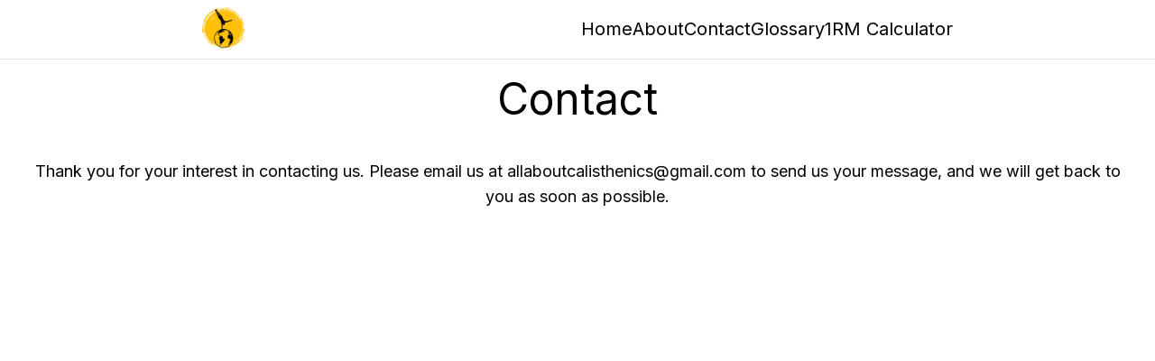

--- FILE ---
content_type: text/html; charset=utf-8
request_url: https://www.allaboutcalisthenics.com/contact
body_size: 4516
content:
<!DOCTYPE html><html lang="en"><head><meta charSet="utf-8"/><meta name="viewport" content="width=device-width, initial-scale=1"/><link rel="preload" href="/_next/static/media/a34f9d1faa5f3315-s.p.woff2" as="font" crossorigin="" type="font/woff2"/><link rel="preload" as="image" href="/logo.png"/><link rel="stylesheet" href="/_next/static/css/e7b91f51a907f756.css" data-precedence="next"/><link rel="preload" as="script" fetchPriority="low" href="/_next/static/chunks/webpack-09207d60fe8ec1a7.js"/><script src="/_next/static/chunks/fd9d1056-c176ba62bfa905c4.js" async=""></script><script src="/_next/static/chunks/23-32c0ff0e1512de79.js" async=""></script><script src="/_next/static/chunks/main-app-f73cdb3bce740b12.js" async=""></script><script src="/_next/static/chunks/231-1a9edcc9fdf9b011.js" async=""></script><script src="/_next/static/chunks/223-059c66f4ce7bbdd4.js" async=""></script><script src="/_next/static/chunks/app/layout-6dea72afc388ca5d.js" async=""></script><script src="/_next/static/chunks/173-4140d1773c99bf2e.js" async=""></script><script src="/_next/static/chunks/501-5b802d222804d716.js" async=""></script><script src="/_next/static/chunks/app/page-6089f9535e64661e.js" async=""></script><link rel="preload" href="//resources.infolinks.com/js/infolinks_main.js" as="script"/><title>All About Calisthenics - Contact</title><meta name="description" content="All About Calisthenics - Contact"/><link rel="icon" href="/favicon.ico" type="image/x-icon" sizes="256x256"/><meta name="next-size-adjust"/><script src="/_next/static/chunks/polyfills-78c92fac7aa8fdd8.js" noModule=""></script></head><body class="__className_d65c78"><div class="bg-white border-b text-black"><div class="flex items-center mx-auto max-w-4xl justify-between h-16 px-5 sm:px-8 z-50"><a href="/"><img src="/logo.png" alt="Logo" class="w-10 h-10 md:w-12 md:h-12"/></a><div class="flex items-center gap-2 sm:gap-4 md:gap-5 text-sm sm:text-base md:text-lg lg:text-xl"><a class="hidden sm:inline" href="/">Home</a><a class="hidden sm:inline" href="/about">About</a><a class="hidden sm:inline" href="/contact">Contact</a><a href="/glossary">Glossary</a><a href="/one-rep-max-calculator">1RM Calculator</a></div></div><div class="border-t border-white/30 mx-5 sm:mx-8"></div></div><div class="pt-5 bg-white text-black min-h-screen"><h1 class="text-5xl text-center capitalize">Contact</h1><div class="border border-white border-opacity-30 mx-7 mt-5"></div><h1 class="mx-80 mt-5 pb-5 text-2xl font-light text-center md:mx-7 md:text-lg"><b>Thank you for your interest in contacting us. Please email us at allaboutcalisthenics@gmail.com to send us your message, and we will get back to you as soon as possible.</b></h1></div><div class="bg-white text-black"><div class="border-t mx-8"></div><div class="flex flex-col items-center justify-center mt-5 pb-5 gap-2.5"><h1 class="text-2xl">AllAboutCalisthenics</h1><p class="font-light">Learn everything about Calisthenics</p><div class="mt-2.5 flex gap-2.5"><svg stroke="currentColor" fill="currentColor" stroke-width="0" viewBox="0 0 512 512" class="text-2xl" height="1em" width="1em" xmlns="http://www.w3.org/2000/svg"><path d="M504 256C504 119 393 8 256 8S8 119 8 256c0 123.78 90.69 226.38 209.25 245V327.69h-63V256h63v-54.64c0-62.15 37-96.48 93.67-96.48 27.14 0 55.52 4.84 55.52 4.84v61h-31.28c-30.8 0-40.41 19.12-40.41 38.73V256h68.78l-11 71.69h-57.78V501C413.31 482.38 504 379.78 504 256z"></path></svg><svg stroke="currentColor" fill="currentColor" stroke-width="0" viewBox="0 0 448 512" class="text-2xl" height="1em" width="1em" xmlns="http://www.w3.org/2000/svg"><path d="M224.1 141c-63.6 0-114.9 51.3-114.9 114.9s51.3 114.9 114.9 114.9S339 319.5 339 255.9 287.7 141 224.1 141zm0 189.6c-41.1 0-74.7-33.5-74.7-74.7s33.5-74.7 74.7-74.7 74.7 33.5 74.7 74.7-33.6 74.7-74.7 74.7zm146.4-194.3c0 14.9-12 26.8-26.8 26.8-14.9 0-26.8-12-26.8-26.8s12-26.8 26.8-26.8 26.8 12 26.8 26.8zm76.1 27.2c-1.7-35.9-9.9-67.7-36.2-93.9-26.2-26.2-58-34.4-93.9-36.2-37-2.1-147.9-2.1-184.9 0-35.8 1.7-67.6 9.9-93.9 36.1s-34.4 58-36.2 93.9c-2.1 37-2.1 147.9 0 184.9 1.7 35.9 9.9 67.7 36.2 93.9s58 34.4 93.9 36.2c37 2.1 147.9 2.1 184.9 0 35.9-1.7 67.7-9.9 93.9-36.2 26.2-26.2 34.4-58 36.2-93.9 2.1-37 2.1-147.8 0-184.8zM398.8 388c-7.8 19.6-22.9 34.7-42.6 42.6-29.5 11.7-99.5 9-132.1 9s-102.7 2.6-132.1-9c-19.6-7.8-34.7-22.9-42.6-42.6-11.7-29.5-9-99.5-9-132.1s-2.6-102.7 9-132.1c7.8-19.6 22.9-34.7 42.6-42.6 29.5-11.7 99.5-9 132.1-9s102.7-2.6 132.1 9c19.6 7.8 34.7 22.9 42.6 42.6 11.7 29.5 9 99.5 9 132.1s2.7 102.7-9 132.1z"></path></svg><svg stroke="currentColor" fill="currentColor" stroke-width="0" viewBox="0 0 512 512" class="text-2xl" height="1em" width="1em" xmlns="http://www.w3.org/2000/svg"><path d="M459.37 151.716c.325 4.548.325 9.097.325 13.645 0 138.72-105.583 298.558-298.558 298.558-59.452 0-114.68-17.219-161.137-47.106 8.447.974 16.568 1.299 25.34 1.299 49.055 0 94.213-16.568 130.274-44.832-46.132-.975-84.792-31.188-98.112-72.772 6.498.974 12.995 1.624 19.818 1.624 9.421 0 18.843-1.3 27.614-3.573-48.081-9.747-84.143-51.98-84.143-102.985v-1.299c13.969 7.797 30.214 12.67 47.431 13.319-28.264-18.843-46.781-51.005-46.781-87.391 0-19.492 5.197-37.36 14.294-52.954 51.655 63.675 129.3 105.258 216.365 109.807-1.624-7.797-2.599-15.918-2.599-24.04 0-57.828 46.782-104.934 104.934-104.934 30.213 0 57.502 12.67 76.67 33.137 23.715-4.548 46.456-13.32 66.599-25.34-7.798 24.366-24.366 44.833-46.132 57.827 21.117-2.273 41.584-8.122 60.426-16.243-14.292 20.791-32.161 39.308-52.628 54.253z"></path></svg><svg stroke="currentColor" fill="currentColor" stroke-width="0" viewBox="0 0 576 512" class="text-2xl" height="1em" width="1em" xmlns="http://www.w3.org/2000/svg"><path d="M549.655 124.083c-6.281-23.65-24.787-42.276-48.284-48.597C458.781 64 288 64 288 64S117.22 64 74.629 75.486c-23.497 6.322-42.003 24.947-48.284 48.597-11.412 42.867-11.412 132.305-11.412 132.305s0 89.438 11.412 132.305c6.281 23.65 24.787 41.5 48.284 47.821C117.22 448 288 448 288 448s170.78 0 213.371-11.486c23.497-6.321 42.003-24.171 48.284-47.821 11.412-42.867 11.412-132.305 11.412-132.305s0-89.438-11.412-132.305zm-317.51 213.508V175.185l142.739 81.205-142.739 81.201z"></path></svg></div></div></div><script src="/_next/static/chunks/webpack-09207d60fe8ec1a7.js" async=""></script><script>(self.__next_f=self.__next_f||[]).push([0]);self.__next_f.push([2,null])</script><script>self.__next_f.push([1,"1:HL[\"/_next/static/media/a34f9d1faa5f3315-s.p.woff2\",\"font\",{\"crossOrigin\":\"\",\"type\":\"font/woff2\"}]\n2:HL[\"/_next/static/css/e7b91f51a907f756.css\",\"style\"]\n"])</script><script>self.__next_f.push([1,"3:I[5751,[],\"\"]\n5:I[9275,[],\"\"]\n6:I[1343,[],\"\"]\n7:I[4080,[\"231\",\"static/chunks/231-1a9edcc9fdf9b011.js\",\"223\",\"static/chunks/223-059c66f4ce7bbdd4.js\",\"185\",\"static/chunks/app/layout-6dea72afc388ca5d.js\"],\"\"]\n8:I[231,[\"231\",\"static/chunks/231-1a9edcc9fdf9b011.js\",\"173\",\"static/chunks/173-4140d1773c99bf2e.js\",\"501\",\"static/chunks/501-5b802d222804d716.js\",\"931\",\"static/chunks/app/page-6089f9535e64661e.js\"],\"\"]\na:I[6130,[],\"\"]\nb:[]\n"])</script><script>self.__next_f.push([1,"0:[[[\"$\",\"link\",\"0\",{\"rel\":\"stylesheet\",\"href\":\"/_next/static/css/e7b91f51a907f756.css\",\"precedence\":\"next\",\"crossOrigin\":\"$undefined\"}]],[\"$\",\"$L3\",null,{\"buildId\":\"OZM3dnfplHQk5KE-7_wr_\",\"assetPrefix\":\"\",\"initialCanonicalUrl\":\"/contact\",\"initialTree\":[\"\",{\"children\":[\"contact\",{\"children\":[\"__PAGE__\",{}]}]},\"$undefined\",\"$undefined\",true],\"initialSeedData\":[\"\",{\"children\":[\"contact\",{\"children\":[\"__PAGE__\",{},[[\"$L4\",[\"$\",\"div\",null,{\"className\":\"pt-5 bg-white text-black min-h-screen\",\"children\":[[\"$\",\"h1\",null,{\"className\":\"text-5xl text-center capitalize\",\"children\":\"Contact\"}],[\"$\",\"div\",null,{\"className\":\"border border-white border-opacity-30 mx-7 mt-5\"}],[\"$\",\"h1\",null,{\"className\":\"mx-80 mt-5 pb-5 text-2xl font-light text-center md:mx-7 md:text-lg\",\"children\":[\"$\",\"b\",null,{\"children\":\"Thank you for your interest in contacting us. Please email us at allaboutcalisthenics@gmail.com to send us your message, and we will get back to you as soon as possible.\"}]}]]}]],null],null]},[\"$\",\"$L5\",null,{\"parallelRouterKey\":\"children\",\"segmentPath\":[\"children\",\"contact\",\"children\"],\"error\":\"$undefined\",\"errorStyles\":\"$undefined\",\"errorScripts\":\"$undefined\",\"template\":[\"$\",\"$L6\",null,{}],\"templateStyles\":\"$undefined\",\"templateScripts\":\"$undefined\",\"notFound\":\"$undefined\",\"notFoundStyles\":\"$undefined\",\"styles\":null}],null]},[[\"$\",\"html\",null,{\"lang\":\"en\",\"children\":[[\"$\",\"head\",null,{\"children\":[[\"$\",\"$L7\",null,{\"strategy\":\"lazyOnload\",\"src\":\"https://www.googletagmanager.com/gtag/js?id=G-QQ7Y0ZTPFE\"}],[\"$\",\"$L7\",null,{\"id\":\"ga-script\",\"strategy\":\"lazyOnload\",\"children\":\"\\n    window.dataLayer = window.dataLayer || [];\\n    function gtag(){dataLayer.push(arguments);}\\n    gtag('js', new Date());\\n    gtag('config', 'G-QQ7Y0ZTPFE')\\n        \"}]]}],[\"$\",\"body\",null,{\"className\":\"__className_d65c78\",\"children\":[[\"$\",\"div\",null,{\"className\":\"bg-white border-b text-black\",\"children\":[[\"$\",\"div\",null,{\"className\":\"flex items-center mx-auto max-w-4xl justify-between h-16 px-5 sm:px-8 z-50\",\"children\":[[\"$\",\"$L8\",null,{\"href\":\"/\",\"children\":[\"$\",\"img\",null,{\"src\":\"/logo.png\",\"alt\":\"Logo\",\"className\":\"w-10 h-10 md:w-12 md:h-12\"}]}],[\"$\",\"div\",null,{\"className\":\"flex items-center gap-2 sm:gap-4 md:gap-5 text-sm sm:text-base md:text-lg lg:text-xl\",\"children\":[[\"$\",\"$L8\",null,{\"href\":\"/\",\"className\":\"hidden sm:inline\",\"children\":\"Home\"}],[\"$\",\"$L8\",null,{\"href\":\"/about\",\"className\":\"hidden sm:inline\",\"children\":\"About\"}],[\"$\",\"$L8\",null,{\"href\":\"/contact\",\"className\":\"hidden sm:inline\",\"children\":\"Contact\"}],[\"$\",\"$L8\",null,{\"href\":\"/glossary\",\"children\":\"Glossary\"}],[\"$\",\"$L8\",null,{\"href\":\"/one-rep-max-calculator\",\"children\":\"1RM Calculator\"}]]}]]}],[\"$\",\"div\",null,{\"className\":\"border-t border-white/30 mx-5 sm:mx-8\"}]]}],[\"$\",\"$L5\",null,{\"parallelRouterKey\":\"children\",\"segmentPath\":[\"children\"],\"error\":\"$undefined\",\"errorStyles\":\"$undefined\",\"errorScripts\":\"$undefined\",\"template\":[\"$\",\"$L6\",null,{}],\"templateStyles\":\"$undefined\",\"templateScripts\":\"$undefined\",\"notFound\":[[\"$\",\"title\",null,{\"children\":\"404: This page could not be found.\"}],[\"$\",\"div\",null,{\"style\":{\"fontFamily\":\"system-ui,\\\"Segoe UI\\\",Roboto,Helvetica,Arial,sans-serif,\\\"Apple Color Emoji\\\",\\\"Segoe UI Emoji\\\"\",\"height\":\"100vh\",\"textAlign\":\"center\",\"display\":\"flex\",\"flexDirection\":\"column\",\"alignItems\":\"center\",\"justifyContent\":\"center\"},\"children\":[\"$\",\"div\",null,{\"children\":[[\"$\",\"style\",null,{\"dangerouslySetInnerHTML\":{\"__html\":\"body{color:#000;background:#fff;margin:0}.next-error-h1{border-right:1px solid rgba(0,0,0,.3)}@media (prefers-color-scheme:dark){body{color:#fff;background:#000}.next-error-h1{border-right:1px solid rgba(255,255,255,.3)}}\"}}],[\"$\",\"h1\",null,{\"className\":\"next-error-h1\",\"style\":{\"display\":\"inline-block\",\"margin\":\"0 20px 0 0\",\"padding\":\"0 23px 0 0\",\"fontSize\":24,\"fontWeight\":500,\"verticalAlign\":\"top\",\"lineHeight\":\"49px\"},\"children\":\"404\"}],[\"$\",\"div\",null,{\"style\":{\"display\":\"inline-block\"},\"children\":[\"$\",\"h2\",null,{\"style\":{\"fontSize\":14,\"fontWeight\":400,\"lineHeight\":\"49px\",\"margin\":0},\"children\":\"This page could not be found.\"}]}]]}]}]],\"notFoundStyles\":[],\"styles\":null}],[\"$\",\"div\",null,{\"className\":\"bg-white text-black\",\"children\":[[\"$\",\"div\",null,{\"className\":\"border-t mx-8\"}],[\"$\",\"div\",null,{\"className\":\"flex flex-col items-center justify-center mt-5 pb-5 gap-2.5\",\"children\":[[\"$\",\"h1\",null,{\"className\":\"text-2xl\",\"children\":\"AllAboutCalisthenics\"}],[\"$\",\"p\",null,{\"className\":\"font-light\",\"children\":\"Learn everything about Calisthenics\"}],[\"$\",\"div\",null,{\"className\":\"mt-2.5 flex gap-2.5\",\"children\":[[\"$\",\"svg\",null,{\"stroke\":\"currentColor\",\"fill\":\"currentColor\",\"strokeWidth\":\"0\",\"viewBox\":\"0 0 512 512\",\"className\":\"text-2xl\",\"children\":[\"$undefined\",[[\"$\",\"path\",\"0\",{\"d\":\"M504 256C504 119 393 8 256 8S8 119 8 256c0 123.78 90.69 226.38 209.25 245V327.69h-63V256h63v-54.64c0-62.15 37-96.48 93.67-96.48 27.14 0 55.52 4.84 55.52 4.84v61h-31.28c-30.8 0-40.41 19.12-40.41 38.73V256h68.78l-11 71.69h-57.78V501C413.31 482.38 504 379.78 504 256z\",\"children\":[]}]]],\"style\":{\"color\":\"$undefined\"},\"height\":\"1em\",\"width\":\"1em\",\"xmlns\":\"http://www.w3.org/2000/svg\"}],[\"$\",\"svg\",null,{\"stroke\":\"currentColor\",\"fill\":\"currentColor\",\"strokeWidth\":\"0\",\"viewBox\":\"0 0 448 512\",\"className\":\"text-2xl\",\"children\":[\"$undefined\",[[\"$\",\"path\",\"0\",{\"d\":\"M224.1 141c-63.6 0-114.9 51.3-114.9 114.9s51.3 114.9 114.9 114.9S339 319.5 339 255.9 287.7 141 224.1 141zm0 189.6c-41.1 0-74.7-33.5-74.7-74.7s33.5-74.7 74.7-74.7 74.7 33.5 74.7 74.7-33.6 74.7-74.7 74.7zm146.4-194.3c0 14.9-12 26.8-26.8 26.8-14.9 0-26.8-12-26.8-26.8s12-26.8 26.8-26.8 26.8 12 26.8 26.8zm76.1 27.2c-1.7-35.9-9.9-67.7-36.2-93.9-26.2-26.2-58-34.4-93.9-36.2-37-2.1-147.9-2.1-184.9 0-35.8 1.7-67.6 9.9-93.9 36.1s-34.4 58-36.2 93.9c-2.1 37-2.1 147.9 0 184.9 1.7 35.9 9.9 67.7 36.2 93.9s58 34.4 93.9 36.2c37 2.1 147.9 2.1 184.9 0 35.9-1.7 67.7-9.9 93.9-36.2 26.2-26.2 34.4-58 36.2-93.9 2.1-37 2.1-147.8 0-184.8zM398.8 388c-7.8 19.6-22.9 34.7-42.6 42.6-29.5 11.7-99.5 9-132.1 9s-102.7 2.6-132.1-9c-19.6-7.8-34.7-22.9-42.6-42.6-11.7-29.5-9-99.5-9-132.1s-2.6-102.7 9-132.1c7.8-19.6 22.9-34.7 42.6-42.6 29.5-11.7 99.5-9 132.1-9s102.7-2.6 132.1 9c19.6 7.8 34.7 22.9 42.6 42.6 11.7 29.5 9 99.5 9 132.1s2.7 102.7-9 132.1z\",\"children\":[]}]]],\"style\":{\"color\":\"$undefined\"},\"height\":\"1em\",\"width\":\"1em\",\"xmlns\":\"http://www.w3.org/2000/svg\"}],[\"$\",\"svg\",null,{\"stroke\":\"currentColor\",\"fill\":\"currentColor\",\"strokeWidth\":\"0\",\"viewBox\":\"0 0 512 512\",\"className\":\"text-2xl\",\"children\":[\"$undefined\",[[\"$\",\"path\",\"0\",{\"d\":\"M459.37 151.716c.325 4.548.325 9.097.325 13.645 0 138.72-105.583 298.558-298.558 298.558-59.452 0-114.68-17.219-161.137-47.106 8.447.974 16.568 1.299 25.34 1.299 49.055 0 94.213-16.568 130.274-44.832-46.132-.975-84.792-31.188-98.112-72.772 6.498.974 12.995 1.624 19.818 1.624 9.421 0 18.843-1.3 27.614-3.573-48.081-9.747-84.143-51.98-84.143-102.985v-1.299c13.969 7.797 30.214 12.67 47.431 13.319-28.264-18.843-46.781-51.005-46.781-87.391 0-19.492 5.197-37.36 14.294-52.954 51.655 63.675 129.3 105.258 216.365 109.807-1.624-7.797-2.599-15.918-2.599-24.04 0-57.828 46.782-104.934 104.934-104.934 30.213 0 57.502 12.67 76.67 33.137 23.715-4.548 46.456-13.32 66.599-25.34-7.798 24.366-24.366 44.833-46.132 57.827 21.117-2.273 41.584-8.122 60.426-16.243-14.292 20.791-32.161 39.308-52.628 54.253z\",\"children\":[]}]]],\"style\":{\"color\":\"$undefined\"},\"height\":\"1em\",\"width\":\"1em\",\"xmlns\":\"http://www.w3.org/2000/svg\"}],[\"$\",\"svg\",null,{\"stroke\":\"currentColor\",\"fill\":\"currentColor\",\"strokeWidth\":\"0\",\"viewBox\":\"0 0 576 512\",\"className\":\"text-2xl\",\"children\":[\"$undefined\",[[\"$\",\"path\",\"0\",{\"d\":\"M549.655 124.083c-6.281-23.65-24.787-42.276-48.284-48.597C458.781 64 288 64 288 64S117.22 64 74.629 75.486c-23.497 6.322-42.003 24.947-48.284 48.597-11.412 42.867-11.412 132.305-11.412 132.305s0 89.438 11.412 132.305c6.281 23.65 24.787 41.5 48.284 47.821C117.22 448 288 448 288 448s170.78 0 213.371-11.486c23.497-6.321 42.003-24.171 48.284-47.821 11.412-42.867 11.412-132.305 11.412-132.305s0-89.438-11.412-132.305zm-317.51 213.508V175.185l142.739 81.205-142.739 81.201z\",\"children\":[]}]]],\"style\":{\"color\":\"$undefined\"},\"height\":\"1em\",\"width\":\"1em\",\"xmlns\":\"http://www.w3.org/2000/svg\"}]]}]]}]]}],[\"$\",\"$L7\",null,{\"id\":\"infolinks-script\",\"strategy\":\"afterInteractive\",\"children\":\"\\n            var infolinks_pid = 3425935; \\n            var infolinks_wsid = 0;\\n          \"}],[\"$\",\"$L7\",null,{\"strategy\":\"afterInteractive\",\"src\":\"//resources.infolinks.com/js/infolinks_main.js\"}]]}]]}],null],null],\"couldBeIntercepted\":false,\"initialHead\":[null,\"$L9\"],\"globalErrorComponent\":\"$a\",\"missingSlots\":\"$Wb\"}]]\n"])</script><script>self.__next_f.push([1,"9:[[\"$\",\"meta\",\"0\",{\"name\":\"viewport\",\"content\":\"width=device-width, initial-scale=1\"}],[\"$\",\"meta\",\"1\",{\"charSet\":\"utf-8\"}],[\"$\",\"title\",\"2\",{\"children\":\"All About Calisthenics - Contact\"}],[\"$\",\"meta\",\"3\",{\"name\":\"description\",\"content\":\"All About Calisthenics - Contact\"}],[\"$\",\"link\",\"4\",{\"rel\":\"icon\",\"href\":\"/favicon.ico\",\"type\":\"image/x-icon\",\"sizes\":\"256x256\"}],[\"$\",\"meta\",\"5\",{\"name\":\"next-size-adjust\"}]]\n4:null\n"])</script></body></html>

--- FILE ---
content_type: application/javascript; charset=utf-8
request_url: https://www.allaboutcalisthenics.com/_next/static/chunks/app/one-rep-max-calculator/page-b6763a4fbb9b8417.js
body_size: 1115
content:
(self.webpackChunk_N_E=self.webpackChunk_N_E||[]).push([[603],{8244:function(e,a,s){Promise.resolve().then(s.bind(s,7540))},7540:function(e,a,s){"use strict";var l=s(7437),r=s(5079),t=s(6920),i=s(2265),c=s(6408);let o={epley:{calculate:(e,a)=>e*(1+a/30),description:"Epley's formula: 1RM = weight * (1 + reps / 30). This formula accounts for both weight and reps, providing a balanced estimate."},brzycki:{calculate:(e,a)=>36/(37-a)*e,description:"Brzycki's formula: 1RM = weight * (36 / (37 - reps)). This formula is known for its simplicity and accuracy for reps under 10."},lander:{calculate:(e,a)=>e/(1.013-.0267123*a),description:"Lander's formula: 1RM = weight / (1.013 - 0.0267123 * reps). This formula is often used for its accuracy across a wide range of rep counts."},lombardi:{calculate:(e,a)=>e*Math.pow(a,.1),description:"Lombardi's formula: 1RM = weight * reps ^ 0.10. This formula is useful for its logarithmic approach, providing good estimates for high rep ranges."},mayhew:{calculate:(e,a)=>100*e/(52.2+41.9*Math.exp(-.055*a)),description:"Mayhew's formula: 1RM = (100 * weight) / (52.2 + 41.9 * e^(-0.055 * reps)). This formula is known for its accuracy, especially in trained athletes."}},n=["Pull-Up","Dip","Squat","Bench Press","Deadlift","Overhead Press"];a.default=()=>{let[e,a]=(0,i.useState)(""),[s,u]=(0,i.useState)(""),[d,m]=(0,i.useState)("epley"),[h,p]=(0,i.useState)(n[0]),[x,f]=(0,i.useState)(null),b=(0,i.useCallback)(()=>{let a=o[d],l=parseFloat(e),r=parseFloat(s);if(isNaN(l)||isNaN(r)){alert("Please enter valid numbers for weight and reps.");return}f(a.calculate(l,r).toFixed(2))},[e,s,d]);return(0,l.jsxs)("div",{className:"max-w-md mx-auto p-6 bg-gray-50 rounded-lg shadow-md -mt-16",children:[(0,l.jsx)("h2",{className:"text-2xl font-bold mb-4",children:"One Rep Max Calculator"}),(0,l.jsxs)("div",{className:"mb-4",children:[(0,l.jsx)("label",{className:"block text-gray-700 mb-2",htmlFor:"exercise",children:"Exercise"}),(0,l.jsx)("select",{value:h,onChange:e=>p(e.target.value),className:"p-2 border rounded w-full",children:n.map(e=>(0,l.jsx)("option",{value:e,children:e},e))})]}),(0,l.jsxs)("div",{className:"mb-4",children:[(0,l.jsx)("label",{className:"block text-gray-700 mb-2",htmlFor:"formula",children:"Formula"}),(0,l.jsxs)("div",{className:"flex items-center",children:[(0,l.jsx)("select",{value:d,onChange:e=>m(e.target.value),className:"p-2 border rounded w-full",children:Object.keys(o).map(e=>(0,l.jsx)("option",{value:e,children:e.charAt(0).toUpperCase()+e.slice(1)},e))}),(0,l.jsx)(t.G,{icon:r.sqG,"data-tooltip-id":"formula-info",className:"ml-2 text-blue-500 cursor-pointer"}),(0,l.jsx)(c.u,{id:"formula-info",children:(0,l.jsx)("span",{className:"flex max-w-xs text-xs",children:o[d].description})})]})]}),(0,l.jsxs)("div",{className:"mb-4",children:[(0,l.jsx)("label",{className:"block text-gray-700 mb-2",htmlFor:"weight",children:"Weight (kg)"}),(0,l.jsx)("input",{type:"number",value:e,onChange:e=>a(e.target.value),className:"w-full p-2 border rounded",placeholder:"Enter the weight you used (in kg)"})]}),(0,l.jsxs)("div",{className:"mb-4",children:[(0,l.jsx)("label",{className:"block text-gray-700 mb-2",htmlFor:"reps",children:"Reps"}),(0,l.jsx)("input",{type:"number",value:s,onChange:e=>u(e.target.value),className:"w-full p-2 border rounded",placeholder:"Enter the number of reps you did"})]}),(0,l.jsx)("button",{onClick:b,className:"w-full py-2 px-4 bg-blue-500 text-white rounded hover:bg-blue-600",children:"Calculate 1RM"}),x&&(0,l.jsx)("div",{className:"mt-4 p-4 bg-green-100 text-green-800 rounded",children:(0,l.jsxs)("h3",{className:"text-sm font-semibold",children:["Estimated 1RM for ",h,": ",x," kg"]})})]})}}},function(e){e.O(0,[676,765,971,23,744],function(){return e(e.s=8244)}),_N_E=e.O()}]);

--- FILE ---
content_type: application/javascript; charset=utf-8
request_url: https://www.allaboutcalisthenics.com/_next/static/chunks/765-6e6ada19edba9b9c.js
body_size: 31194
content:
(self.webpackChunk_N_E=self.webpackChunk_N_E||[]).push([[765],{6920:function(e,t,n){"use strict";n.d(t,{G:function(){return tU}});let r=()=>{},a={},o={},i=null,l={mark:r,measure:r};try{"undefined"!=typeof window&&(a=window),"undefined"!=typeof document&&(o=document),"undefined"!=typeof MutationObserver&&(i=MutationObserver),"undefined"!=typeof performance&&(l=performance)}catch(e){}let{userAgent:s=""}=a.navigator||{},c=a,f=o,u=i,d=l;c.document;let m=!!f.documentElement&&!!f.head&&"function"==typeof f.addEventListener&&"function"==typeof f.createElement,p=~s.indexOf("MSIE")||~s.indexOf("Trident/");var h,g="classic",y="duotone",v="sharp",b="sharp-duotone",w=[g,y,v,b],x={classic:{fa:"solid",fas:"solid","fa-solid":"solid",far:"regular","fa-regular":"regular",fal:"light","fa-light":"light",fat:"thin","fa-thin":"thin",fad:"duotone","fa-duotone":"duotone",fab:"brands","fa-brands":"brands"},sharp:{fa:"solid",fass:"solid","fa-solid":"solid",fasr:"regular","fa-regular":"regular",fasl:"light","fa-light":"light",fast:"thin","fa-thin":"thin"},"sharp-duotone":{fa:"solid",fasds:"solid","fa-solid":"solid"}},k=[1,2,3,4,5,6,7,8,9,10],A=k.concat([11,12,13,14,15,16,17,18,19,20]),O={GROUP:"duotone-group",SWAP_OPACITY:"swap-opacity",PRIMARY:"primary",SECONDARY:"secondary"},E=["classic","sharp","sharp-duotone","solid","regular","light","thin","duotone","brands","2xs","xs","sm","lg","xl","2xl","beat","border","fade","beat-fade","bounce","flip-both","flip-horizontal","flip-vertical","flip","fw","inverse","layers-counter","layers-text","layers","li","pull-left","pull-right","pulse","rotate-180","rotate-270","rotate-90","rotate-by","shake","spin-pulse","spin-reverse","spin","stack-1x","stack-2x","stack","ul",O.GROUP,O.SWAP_OPACITY,O.PRIMARY,O.SECONDARY].concat(k.map(e=>"".concat(e,"x"))).concat(A.map(e=>"w-".concat(e)));let S="___FONT_AWESOME___",_="svg-inline--fa",T="data-fa-i2svg",C="data-fa-pseudo-element",N="data-prefix",L="data-icon",P="fontawesome-i2svg",R=["HTML","HEAD","STYLE","SCRIPT"],j=(()=>{try{return!0}catch(e){return!1}})(),z=[g,v,b];function M(e){return new Proxy(e,{get:(e,t)=>t in e?e[t]:e[g]})}let I={...x};I[g]={...x[g],fak:"kit","fa-kit":"kit",fakd:"kit-duotone","fa-kit-duotone":"kit-duotone"};let F=M(I),D={classic:{solid:"fas",regular:"far",light:"fal",thin:"fat",duotone:"fad",brands:"fab"},sharp:{solid:"fass",regular:"fasr",light:"fasl",thin:"fast"},"sharp-duotone":{solid:"fasds"}};D[g]={...D[g],kit:"fak","kit-duotone":"fakd"};let W=M(D),H={classic:{fab:"fa-brands",fad:"fa-duotone",fal:"fa-light",far:"fa-regular",fas:"fa-solid",fat:"fa-thin"},sharp:{fass:"fa-solid",fasr:"fa-regular",fasl:"fa-light",fast:"fa-thin"},"sharp-duotone":{fasds:"fa-solid"}};H[g]={...H[g],fak:"fa-kit"};let B=M(H),Y={classic:{"fa-brands":"fab","fa-duotone":"fad","fa-light":"fal","fa-regular":"far","fa-solid":"fas","fa-thin":"fat"},sharp:{"fa-solid":"fass","fa-regular":"fasr","fa-light":"fasl","fa-thin":"fast"},"sharp-duotone":{"fa-solid":"fasds"}};Y[g]={...Y[g],"fa-kit":"fak"};let $=M(Y),V=/fa(s|r|l|t|d|b|k|kd|ss|sr|sl|st|sds)?[\-\ ]/,q="fa-layers-text",U=/Font ?Awesome ?([56 ]*)(Solid|Regular|Light|Thin|Duotone|Brands|Free|Pro|Sharp Duotone|Sharp|Kit)?.*/i;M({classic:{900:"fas",400:"far",normal:"far",300:"fal",100:"fat"},sharp:{900:"fass",400:"fasr",300:"fasl",100:"fast"},"sharp-duotone":{900:"fasds"}});let X=["class","data-prefix","data-icon","data-fa-transform","data-fa-mask"],K=new Set;Object.keys(W[g]).map(K.add.bind(K)),Object.keys(W[v]).map(K.add.bind(K)),Object.keys(W[b]).map(K.add.bind(K));let G=["kit",...E],Z=c.FontAwesomeConfig||{};f&&"function"==typeof f.querySelector&&[["data-family-prefix","familyPrefix"],["data-css-prefix","cssPrefix"],["data-family-default","familyDefault"],["data-style-default","styleDefault"],["data-replacement-class","replacementClass"],["data-auto-replace-svg","autoReplaceSvg"],["data-auto-add-css","autoAddCss"],["data-auto-a11y","autoA11y"],["data-search-pseudo-elements","searchPseudoElements"],["data-observe-mutations","observeMutations"],["data-mutate-approach","mutateApproach"],["data-keep-original-source","keepOriginalSource"],["data-measure-performance","measurePerformance"],["data-show-missing-icons","showMissingIcons"]].forEach(e=>{var t;let[n,r]=e,a=""===(t=function(e){var t=f.querySelector("script["+e+"]");if(t)return t.getAttribute(e)}(n))||"false"!==t&&("true"===t||t);null!=a&&(Z[r]=a)});let J={styleDefault:"solid",familyDefault:"classic",cssPrefix:"fa",replacementClass:_,autoReplaceSvg:!0,autoAddCss:!0,autoA11y:!0,searchPseudoElements:!1,observeMutations:!0,mutateApproach:"async",keepOriginalSource:!0,measurePerformance:!1,showMissingIcons:!0};Z.familyPrefix&&(Z.cssPrefix=Z.familyPrefix);let Q={...J,...Z};Q.autoReplaceSvg||(Q.observeMutations=!1);let ee={};Object.keys(J).forEach(e=>{Object.defineProperty(ee,e,{enumerable:!0,set:function(t){Q[e]=t,et.forEach(e=>e(ee))},get:function(){return Q[e]}})}),Object.defineProperty(ee,"familyPrefix",{enumerable:!0,set:function(e){Q.cssPrefix=e,et.forEach(e=>e(ee))},get:function(){return Q.cssPrefix}}),c.FontAwesomeConfig=ee;let et=[],en={size:16,x:0,y:0,rotate:0,flipX:!1,flipY:!1};function er(){let e=12,t="";for(;e-- >0;)t+="0123456789abcdefghijklmnopqrstuvwxyzABCDEFGHIJKLMNOPQRSTUVWXYZ"[62*Math.random()|0];return t}function ea(e){let t=[];for(let n=(e||[]).length>>>0;n--;)t[n]=e[n];return t}function eo(e){return e.classList?ea(e.classList):(e.getAttribute("class")||"").split(" ").filter(e=>e)}function ei(e){return"".concat(e).replace(/&/g,"&amp;").replace(/"/g,"&quot;").replace(/'/g,"&#39;").replace(/</g,"&lt;").replace(/>/g,"&gt;")}function el(e){return Object.keys(e||{}).reduce((t,n)=>t+"".concat(n,": ").concat(e[n].trim(),";"),"")}function es(e){return e.size!==en.size||e.x!==en.x||e.y!==en.y||e.rotate!==en.rotate||e.flipX||e.flipY}function ec(){let e=ee.cssPrefix,t=ee.replacementClass,n=':root, :host {\n  --fa-font-solid: normal 900 1em/1 "Font Awesome 6 Free";\n  --fa-font-regular: normal 400 1em/1 "Font Awesome 6 Free";\n  --fa-font-light: normal 300 1em/1 "Font Awesome 6 Pro";\n  --fa-font-thin: normal 100 1em/1 "Font Awesome 6 Pro";\n  --fa-font-duotone: normal 900 1em/1 "Font Awesome 6 Duotone";\n  --fa-font-brands: normal 400 1em/1 "Font Awesome 6 Brands";\n  --fa-font-sharp-solid: normal 900 1em/1 "Font Awesome 6 Sharp";\n  --fa-font-sharp-regular: normal 400 1em/1 "Font Awesome 6 Sharp";\n  --fa-font-sharp-light: normal 300 1em/1 "Font Awesome 6 Sharp";\n  --fa-font-sharp-thin: normal 100 1em/1 "Font Awesome 6 Sharp";\n  --fa-font-sharp-duotone-solid: normal 900 1em/1 "Font Awesome 6 Sharp Duotone";\n}\n\nsvg:not(:root).svg-inline--fa, svg:not(:host).svg-inline--fa {\n  overflow: visible;\n  box-sizing: content-box;\n}\n\n.svg-inline--fa {\n  display: var(--fa-display, inline-block);\n  height: 1em;\n  overflow: visible;\n  vertical-align: -0.125em;\n}\n.svg-inline--fa.fa-2xs {\n  vertical-align: 0.1em;\n}\n.svg-inline--fa.fa-xs {\n  vertical-align: 0em;\n}\n.svg-inline--fa.fa-sm {\n  vertical-align: -0.0714285705em;\n}\n.svg-inline--fa.fa-lg {\n  vertical-align: -0.2em;\n}\n.svg-inline--fa.fa-xl {\n  vertical-align: -0.25em;\n}\n.svg-inline--fa.fa-2xl {\n  vertical-align: -0.3125em;\n}\n.svg-inline--fa.fa-pull-left {\n  margin-right: var(--fa-pull-margin, 0.3em);\n  width: auto;\n}\n.svg-inline--fa.fa-pull-right {\n  margin-left: var(--fa-pull-margin, 0.3em);\n  width: auto;\n}\n.svg-inline--fa.fa-li {\n  width: var(--fa-li-width, 2em);\n  top: 0.25em;\n}\n.svg-inline--fa.fa-fw {\n  width: var(--fa-fw-width, 1.25em);\n}\n\n.fa-layers svg.svg-inline--fa {\n  bottom: 0;\n  left: 0;\n  margin: auto;\n  position: absolute;\n  right: 0;\n  top: 0;\n}\n\n.fa-layers-counter, .fa-layers-text {\n  display: inline-block;\n  position: absolute;\n  text-align: center;\n}\n\n.fa-layers {\n  display: inline-block;\n  height: 1em;\n  position: relative;\n  text-align: center;\n  vertical-align: -0.125em;\n  width: 1em;\n}\n.fa-layers svg.svg-inline--fa {\n  transform-origin: center center;\n}\n\n.fa-layers-text {\n  left: 50%;\n  top: 50%;\n  transform: translate(-50%, -50%);\n  transform-origin: center center;\n}\n\n.fa-layers-counter {\n  background-color: var(--fa-counter-background-color, #ff253a);\n  border-radius: var(--fa-counter-border-radius, 1em);\n  box-sizing: border-box;\n  color: var(--fa-inverse, #fff);\n  line-height: var(--fa-counter-line-height, 1);\n  max-width: var(--fa-counter-max-width, 5em);\n  min-width: var(--fa-counter-min-width, 1.5em);\n  overflow: hidden;\n  padding: var(--fa-counter-padding, 0.25em 0.5em);\n  right: var(--fa-right, 0);\n  text-overflow: ellipsis;\n  top: var(--fa-top, 0);\n  transform: scale(var(--fa-counter-scale, 0.25));\n  transform-origin: top right;\n}\n\n.fa-layers-bottom-right {\n  bottom: var(--fa-bottom, 0);\n  right: var(--fa-right, 0);\n  top: auto;\n  transform: scale(var(--fa-layers-scale, 0.25));\n  transform-origin: bottom right;\n}\n\n.fa-layers-bottom-left {\n  bottom: var(--fa-bottom, 0);\n  left: var(--fa-left, 0);\n  right: auto;\n  top: auto;\n  transform: scale(var(--fa-layers-scale, 0.25));\n  transform-origin: bottom left;\n}\n\n.fa-layers-top-right {\n  top: var(--fa-top, 0);\n  right: var(--fa-right, 0);\n  transform: scale(var(--fa-layers-scale, 0.25));\n  transform-origin: top right;\n}\n\n.fa-layers-top-left {\n  left: var(--fa-left, 0);\n  right: auto;\n  top: var(--fa-top, 0);\n  transform: scale(var(--fa-layers-scale, 0.25));\n  transform-origin: top left;\n}\n\n.fa-1x {\n  font-size: 1em;\n}\n\n.fa-2x {\n  font-size: 2em;\n}\n\n.fa-3x {\n  font-size: 3em;\n}\n\n.fa-4x {\n  font-size: 4em;\n}\n\n.fa-5x {\n  font-size: 5em;\n}\n\n.fa-6x {\n  font-size: 6em;\n}\n\n.fa-7x {\n  font-size: 7em;\n}\n\n.fa-8x {\n  font-size: 8em;\n}\n\n.fa-9x {\n  font-size: 9em;\n}\n\n.fa-10x {\n  font-size: 10em;\n}\n\n.fa-2xs {\n  font-size: 0.625em;\n  line-height: 0.1em;\n  vertical-align: 0.225em;\n}\n\n.fa-xs {\n  font-size: 0.75em;\n  line-height: 0.0833333337em;\n  vertical-align: 0.125em;\n}\n\n.fa-sm {\n  font-size: 0.875em;\n  line-height: 0.0714285718em;\n  vertical-align: 0.0535714295em;\n}\n\n.fa-lg {\n  font-size: 1.25em;\n  line-height: 0.05em;\n  vertical-align: -0.075em;\n}\n\n.fa-xl {\n  font-size: 1.5em;\n  line-height: 0.0416666682em;\n  vertical-align: -0.125em;\n}\n\n.fa-2xl {\n  font-size: 2em;\n  line-height: 0.03125em;\n  vertical-align: -0.1875em;\n}\n\n.fa-fw {\n  text-align: center;\n  width: 1.25em;\n}\n\n.fa-ul {\n  list-style-type: none;\n  margin-left: var(--fa-li-margin, 2.5em);\n  padding-left: 0;\n}\n.fa-ul > li {\n  position: relative;\n}\n\n.fa-li {\n  left: calc(-1 * var(--fa-li-width, 2em));\n  position: absolute;\n  text-align: center;\n  width: var(--fa-li-width, 2em);\n  line-height: inherit;\n}\n\n.fa-border {\n  border-color: var(--fa-border-color, #eee);\n  border-radius: var(--fa-border-radius, 0.1em);\n  border-style: var(--fa-border-style, solid);\n  border-width: var(--fa-border-width, 0.08em);\n  padding: var(--fa-border-padding, 0.2em 0.25em 0.15em);\n}\n\n.fa-pull-left {\n  float: left;\n  margin-right: var(--fa-pull-margin, 0.3em);\n}\n\n.fa-pull-right {\n  float: right;\n  margin-left: var(--fa-pull-margin, 0.3em);\n}\n\n.fa-beat {\n  animation-name: fa-beat;\n  animation-delay: var(--fa-animation-delay, 0s);\n  animation-direction: var(--fa-animation-direction, normal);\n  animation-duration: var(--fa-animation-duration, 1s);\n  animation-iteration-count: var(--fa-animation-iteration-count, infinite);\n  animation-timing-function: var(--fa-animation-timing, ease-in-out);\n}\n\n.fa-bounce {\n  animation-name: fa-bounce;\n  animation-delay: var(--fa-animation-delay, 0s);\n  animation-direction: var(--fa-animation-direction, normal);\n  animation-duration: var(--fa-animation-duration, 1s);\n  animation-iteration-count: var(--fa-animation-iteration-count, infinite);\n  animation-timing-function: var(--fa-animation-timing, cubic-bezier(0.28, 0.84, 0.42, 1));\n}\n\n.fa-fade {\n  animation-name: fa-fade;\n  animation-delay: var(--fa-animation-delay, 0s);\n  animation-direction: var(--fa-animation-direction, normal);\n  animation-duration: var(--fa-animation-duration, 1s);\n  animation-iteration-count: var(--fa-animation-iteration-count, infinite);\n  animation-timing-function: var(--fa-animation-timing, cubic-bezier(0.4, 0, 0.6, 1));\n}\n\n.fa-beat-fade {\n  animation-name: fa-beat-fade;\n  animation-delay: var(--fa-animation-delay, 0s);\n  animation-direction: var(--fa-animation-direction, normal);\n  animation-duration: var(--fa-animation-duration, 1s);\n  animation-iteration-count: var(--fa-animation-iteration-count, infinite);\n  animation-timing-function: var(--fa-animation-timing, cubic-bezier(0.4, 0, 0.6, 1));\n}\n\n.fa-flip {\n  animation-name: fa-flip;\n  animation-delay: var(--fa-animation-delay, 0s);\n  animation-direction: var(--fa-animation-direction, normal);\n  animation-duration: var(--fa-animation-duration, 1s);\n  animation-iteration-count: var(--fa-animation-iteration-count, infinite);\n  animation-timing-function: var(--fa-animation-timing, ease-in-out);\n}\n\n.fa-shake {\n  animation-name: fa-shake;\n  animation-delay: var(--fa-animation-delay, 0s);\n  animation-direction: var(--fa-animation-direction, normal);\n  animation-duration: var(--fa-animation-duration, 1s);\n  animation-iteration-count: var(--fa-animation-iteration-count, infinite);\n  animation-timing-function: var(--fa-animation-timing, linear);\n}\n\n.fa-spin {\n  animation-name: fa-spin;\n  animation-delay: var(--fa-animation-delay, 0s);\n  animation-direction: var(--fa-animation-direction, normal);\n  animation-duration: var(--fa-animation-duration, 2s);\n  animation-iteration-count: var(--fa-animation-iteration-count, infinite);\n  animation-timing-function: var(--fa-animation-timing, linear);\n}\n\n.fa-spin-reverse {\n  --fa-animation-direction: reverse;\n}\n\n.fa-pulse,\n.fa-spin-pulse {\n  animation-name: fa-spin;\n  animation-direction: var(--fa-animation-direction, normal);\n  animation-duration: var(--fa-animation-duration, 1s);\n  animation-iteration-count: var(--fa-animation-iteration-count, infinite);\n  animation-timing-function: var(--fa-animation-timing, steps(8));\n}\n\n@media (prefers-reduced-motion: reduce) {\n  .fa-beat,\n.fa-bounce,\n.fa-fade,\n.fa-beat-fade,\n.fa-flip,\n.fa-pulse,\n.fa-shake,\n.fa-spin,\n.fa-spin-pulse {\n    animation-delay: -1ms;\n    animation-duration: 1ms;\n    animation-iteration-count: 1;\n    transition-delay: 0s;\n    transition-duration: 0s;\n  }\n}\n@keyframes fa-beat {\n  0%, 90% {\n    transform: scale(1);\n  }\n  45% {\n    transform: scale(var(--fa-beat-scale, 1.25));\n  }\n}\n@keyframes fa-bounce {\n  0% {\n    transform: scale(1, 1) translateY(0);\n  }\n  10% {\n    transform: scale(var(--fa-bounce-start-scale-x, 1.1), var(--fa-bounce-start-scale-y, 0.9)) translateY(0);\n  }\n  30% {\n    transform: scale(var(--fa-bounce-jump-scale-x, 0.9), var(--fa-bounce-jump-scale-y, 1.1)) translateY(var(--fa-bounce-height, -0.5em));\n  }\n  50% {\n    transform: scale(var(--fa-bounce-land-scale-x, 1.05), var(--fa-bounce-land-scale-y, 0.95)) translateY(0);\n  }\n  57% {\n    transform: scale(1, 1) translateY(var(--fa-bounce-rebound, -0.125em));\n  }\n  64% {\n    transform: scale(1, 1) translateY(0);\n  }\n  100% {\n    transform: scale(1, 1) translateY(0);\n  }\n}\n@keyframes fa-fade {\n  50% {\n    opacity: var(--fa-fade-opacity, 0.4);\n  }\n}\n@keyframes fa-beat-fade {\n  0%, 100% {\n    opacity: var(--fa-beat-fade-opacity, 0.4);\n    transform: scale(1);\n  }\n  50% {\n    opacity: 1;\n    transform: scale(var(--fa-beat-fade-scale, 1.125));\n  }\n}\n@keyframes fa-flip {\n  50% {\n    transform: rotate3d(var(--fa-flip-x, 0), var(--fa-flip-y, 1), var(--fa-flip-z, 0), var(--fa-flip-angle, -180deg));\n  }\n}\n@keyframes fa-shake {\n  0% {\n    transform: rotate(-15deg);\n  }\n  4% {\n    transform: rotate(15deg);\n  }\n  8%, 24% {\n    transform: rotate(-18deg);\n  }\n  12%, 28% {\n    transform: rotate(18deg);\n  }\n  16% {\n    transform: rotate(-22deg);\n  }\n  20% {\n    transform: rotate(22deg);\n  }\n  32% {\n    transform: rotate(-12deg);\n  }\n  36% {\n    transform: rotate(12deg);\n  }\n  40%, 100% {\n    transform: rotate(0deg);\n  }\n}\n@keyframes fa-spin {\n  0% {\n    transform: rotate(0deg);\n  }\n  100% {\n    transform: rotate(360deg);\n  }\n}\n.fa-rotate-90 {\n  transform: rotate(90deg);\n}\n\n.fa-rotate-180 {\n  transform: rotate(180deg);\n}\n\n.fa-rotate-270 {\n  transform: rotate(270deg);\n}\n\n.fa-flip-horizontal {\n  transform: scale(-1, 1);\n}\n\n.fa-flip-vertical {\n  transform: scale(1, -1);\n}\n\n.fa-flip-both,\n.fa-flip-horizontal.fa-flip-vertical {\n  transform: scale(-1, -1);\n}\n\n.fa-rotate-by {\n  transform: rotate(var(--fa-rotate-angle, 0));\n}\n\n.fa-stack {\n  display: inline-block;\n  vertical-align: middle;\n  height: 2em;\n  position: relative;\n  width: 2.5em;\n}\n\n.fa-stack-1x,\n.fa-stack-2x {\n  bottom: 0;\n  left: 0;\n  margin: auto;\n  position: absolute;\n  right: 0;\n  top: 0;\n  z-index: var(--fa-stack-z-index, auto);\n}\n\n.svg-inline--fa.fa-stack-1x {\n  height: 1em;\n  width: 1.25em;\n}\n.svg-inline--fa.fa-stack-2x {\n  height: 2em;\n  width: 2.5em;\n}\n\n.fa-inverse {\n  color: var(--fa-inverse, #fff);\n}\n\n.sr-only,\n.fa-sr-only {\n  position: absolute;\n  width: 1px;\n  height: 1px;\n  padding: 0;\n  margin: -1px;\n  overflow: hidden;\n  clip: rect(0, 0, 0, 0);\n  white-space: nowrap;\n  border-width: 0;\n}\n\n.sr-only-focusable:not(:focus),\n.fa-sr-only-focusable:not(:focus) {\n  position: absolute;\n  width: 1px;\n  height: 1px;\n  padding: 0;\n  margin: -1px;\n  overflow: hidden;\n  clip: rect(0, 0, 0, 0);\n  white-space: nowrap;\n  border-width: 0;\n}\n\n.svg-inline--fa .fa-primary {\n  fill: var(--fa-primary-color, currentColor);\n  opacity: var(--fa-primary-opacity, 1);\n}\n\n.svg-inline--fa .fa-secondary {\n  fill: var(--fa-secondary-color, currentColor);\n  opacity: var(--fa-secondary-opacity, 0.4);\n}\n\n.svg-inline--fa.fa-swap-opacity .fa-primary {\n  opacity: var(--fa-secondary-opacity, 0.4);\n}\n\n.svg-inline--fa.fa-swap-opacity .fa-secondary {\n  opacity: var(--fa-primary-opacity, 1);\n}\n\n.svg-inline--fa mask .fa-primary,\n.svg-inline--fa mask .fa-secondary {\n  fill: black;\n}\n\n.fad.fa-inverse,\n.fa-duotone.fa-inverse {\n  color: var(--fa-inverse, #fff);\n}';if("fa"!==e||t!==_){let r=RegExp("\\.".concat("fa","\\-"),"g"),a=RegExp("\\--".concat("fa","\\-"),"g"),o=RegExp("\\.".concat(_),"g");n=n.replace(r,".".concat(e,"-")).replace(a,"--".concat(e,"-")).replace(o,".".concat(t))}return n}let ef=!1;function eu(){ee.autoAddCss&&!ef&&(!function(e){if(!e||!m)return;let t=f.createElement("style");t.setAttribute("type","text/css"),t.innerHTML=e;let n=f.head.childNodes,r=null;for(let e=n.length-1;e>-1;e--){let t=n[e];["STYLE","LINK"].indexOf((t.tagName||"").toUpperCase())>-1&&(r=t)}f.head.insertBefore(t,r)}(ec()),ef=!0)}let ed=c||{};ed[S]||(ed[S]={}),ed[S].styles||(ed[S].styles={}),ed[S].hooks||(ed[S].hooks={}),ed[S].shims||(ed[S].shims=[]);var em=ed[S];let ep=[],eh=function(){f.removeEventListener("DOMContentLoaded",eh),eg=1,ep.map(e=>e())},eg=!1;function ey(e){let{tag:t,attributes:n={},children:r=[]}=e;return"string"==typeof e?ei(e):"<".concat(t," ").concat(Object.keys(n||{}).reduce((e,t)=>e+"".concat(t,'="').concat(ei(n[t]),'" '),"").trim(),">").concat(r.map(ey).join(""),"</").concat(t,">")}function ev(e,t,n){if(e&&e[t]&&e[t][n])return{prefix:t,iconName:n,icon:e[t][n]}}!m||(eg=(f.documentElement.doScroll?/^loaded|^c/:/^loaded|^i|^c/).test(f.readyState))||f.addEventListener("DOMContentLoaded",eh);var eb=function(e,t,n,r){var a,o,i,l=Object.keys(e),s=l.length,c=void 0!==r?function(e,n,a,o){return t.call(r,e,n,a,o)}:t;for(void 0===n?(a=1,i=e[l[0]]):(a=0,i=n);a<s;a++)i=c(i,e[o=l[a]],o,e);return i};function ew(e){let t=function(e){let t=[],n=0,r=e.length;for(;n<r;){let a=e.charCodeAt(n++);if(a>=55296&&a<=56319&&n<r){let r=e.charCodeAt(n++);(64512&r)==56320?t.push(((1023&a)<<10)+(1023&r)+65536):(t.push(a),n--)}else t.push(a)}return t}(e);return 1===t.length?t[0].toString(16):null}function ex(e){return Object.keys(e).reduce((t,n)=>{let r=e[n];return r.icon?t[r.iconName]=r.icon:t[n]=r,t},{})}function ek(e,t){let n=arguments.length>2&&void 0!==arguments[2]?arguments[2]:{},{skipHooks:r=!1}=n,a=ex(t);"function"!=typeof em.hooks.addPack||r?em.styles[e]={...em.styles[e]||{},...a}:em.hooks.addPack(e,ex(t)),"fas"===e&&ek("fa",t)}let{styles:eA,shims:eO}=em,eE={[g]:Object.values(B[g]),[v]:Object.values(B[v]),[b]:Object.values(B[b])},eS=null,e_={},eT={},eC={},eN={},eL={},eP={[g]:Object.keys(F[g]),[v]:Object.keys(F[v]),[b]:Object.keys(F[b])},eR=()=>{let e=e=>eb(eA,(t,n,r)=>(t[r]=eb(n,e,{}),t),{});e_=e((e,t,n)=>(t[3]&&(e[t[3]]=n),t[2]&&t[2].filter(e=>"number"==typeof e).forEach(t=>{e[t.toString(16)]=n}),e)),eT=e((e,t,n)=>(e[n]=n,t[2]&&t[2].filter(e=>"string"==typeof e).forEach(t=>{e[t]=n}),e)),eL=e((e,t,n)=>{let r=t[2];return e[n]=n,r.forEach(t=>{e[t]=n}),e});let t="far"in eA||ee.autoFetchSvg,n=eb(eO,(e,n)=>{let r=n[0],a=n[1],o=n[2];return"far"!==a||t||(a="fas"),"string"==typeof r&&(e.names[r]={prefix:a,iconName:o}),"number"==typeof r&&(e.unicodes[r.toString(16)]={prefix:a,iconName:o}),e},{names:{},unicodes:{}});eC=n.names,eN=n.unicodes,eS=eF(ee.styleDefault,{family:ee.familyDefault})};function ej(e,t){return(e_[e]||{})[t]}function ez(e,t){return(eL[e]||{})[t]}function eM(e){return eC[e]||{prefix:null,iconName:null}}h=e=>{eS=eF(e.styleDefault,{family:ee.familyDefault})},et.push(h),eR();let eI=()=>({prefix:null,iconName:null,rest:[]});function eF(e){let t=arguments.length>1&&void 0!==arguments[1]?arguments[1]:{},{family:n=g}=t,r=F[n][e],a=W[n][e]||W[n][r],o=e in em.styles?e:null;return a||o||null}let eD={[g]:Object.keys(B[g]),[v]:Object.keys(B[v]),[b]:Object.keys(B[b])};function eW(e){let t=arguments.length>1&&void 0!==arguments[1]?arguments[1]:{},{skipLookups:n=!1}=t,r={[g]:"".concat(ee.cssPrefix,"-").concat(g),[v]:"".concat(ee.cssPrefix,"-").concat(v),[b]:"".concat(ee.cssPrefix,"-").concat(b)},a=null,o=g,i=w.filter(e=>e!==y);i.forEach(t=>{(e.includes(r[t])||e.some(e=>eD[t].includes(e)))&&(o=t)});let l=e.reduce((e,t)=>{let l=function(e,t){let n=t.split("-"),r=n[0],a=n.slice(1).join("-");return r!==e||""===a||~G.indexOf(a)?null:a}(ee.cssPrefix,t);if(eA[t]?(a=t=eE[o].includes(t)?$[o][t]:t,e.prefix=t):eP[o].indexOf(t)>-1?(a=t,e.prefix=eF(t,{family:o})):l?e.iconName=l:t===ee.replacementClass||i.some(e=>t===r[e])||e.rest.push(t),!n&&e.prefix&&e.iconName){let t="fa"===a?eM(e.iconName):{},n=ez(e.prefix,e.iconName);t.prefix&&(a=null),e.iconName=t.iconName||n||e.iconName,e.prefix=t.prefix||e.prefix,"far"!==e.prefix||eA.far||!eA.fas||ee.autoFetchSvg||(e.prefix="fas")}return e},eI());return(e.includes("fa-brands")||e.includes("fab"))&&(l.prefix="fab"),(e.includes("fa-duotone")||e.includes("fad"))&&(l.prefix="fad"),!l.prefix&&o===v&&(eA.fass||ee.autoFetchSvg)&&(l.prefix="fass",l.iconName=ez(l.prefix,l.iconName)||l.iconName),!l.prefix&&o===b&&(eA.fasds||ee.autoFetchSvg)&&(l.prefix="fasds",l.iconName=ez(l.prefix,l.iconName)||l.iconName),("fa"===l.prefix||"fa"===a)&&(l.prefix=eS||"fas"),l}class eH{constructor(){this.definitions={}}add(){for(var e=arguments.length,t=Array(e),n=0;n<e;n++)t[n]=arguments[n];let r=t.reduce(this._pullDefinitions,{});Object.keys(r).forEach(e=>{this.definitions[e]={...this.definitions[e]||{},...r[e]},ek(e,r[e]);let t=B[g][e];t&&ek(t,r[e]),eR()})}reset(){this.definitions={}}_pullDefinitions(e,t){let n=t.prefix&&t.iconName&&t.icon?{0:t}:t;return Object.keys(n).map(t=>{let{prefix:r,iconName:a,icon:o}=n[t],i=o[2];e[r]||(e[r]={}),i.length>0&&i.forEach(t=>{"string"==typeof t&&(e[r][t]=o)}),e[r][a]=o}),e}}let eB=[],eY={},e$={},eV=Object.keys(e$);function eq(e,t){for(var n=arguments.length,r=Array(n>2?n-2:0),a=2;a<n;a++)r[a-2]=arguments[a];return(eY[e]||[]).forEach(e=>{t=e.apply(null,[t,...r])}),t}function eU(e){for(var t=arguments.length,n=Array(t>1?t-1:0),r=1;r<t;r++)n[r-1]=arguments[r];(eY[e]||[]).forEach(e=>{e.apply(null,n)})}function eX(){let e=arguments[0],t=Array.prototype.slice.call(arguments,1);return e$[e]?e$[e].apply(null,t):void 0}function eK(e){"fa"===e.prefix&&(e.prefix="fas");let{iconName:t}=e,n=e.prefix||eS;if(t)return t=ez(n,t)||t,ev(eG.definitions,n,t)||ev(em.styles,n,t)}let eG=new eH,eZ={noAuto:()=>{ee.autoReplaceSvg=!1,ee.observeMutations=!1,eU("noAuto")},config:ee,dom:{i2svg:function(){let e=arguments.length>0&&void 0!==arguments[0]?arguments[0]:{};return m?(eU("beforeI2svg",e),eX("pseudoElements2svg",e),eX("i2svg",e)):Promise.reject(Error("Operation requires a DOM of some kind."))},watch:function(){var e;let t=arguments.length>0&&void 0!==arguments[0]?arguments[0]:{},{autoReplaceSvgRoot:n}=t;!1===ee.autoReplaceSvg&&(ee.autoReplaceSvg=!0),ee.observeMutations=!0,e=()=>{eJ({autoReplaceSvgRoot:n}),eU("watch",t)},m&&(eg?setTimeout(e,0):ep.push(e))}},parse:{icon:e=>{if(null===e)return null;if("object"==typeof e&&e.prefix&&e.iconName)return{prefix:e.prefix,iconName:ez(e.prefix,e.iconName)||e.iconName};if(Array.isArray(e)&&2===e.length){let t=0===e[1].indexOf("fa-")?e[1].slice(3):e[1],n=eF(e[0]);return{prefix:n,iconName:ez(n,t)||t}}if("string"==typeof e&&(e.indexOf("".concat(ee.cssPrefix,"-"))>-1||e.match(V))){let t=eW(e.split(" "),{skipLookups:!0});return{prefix:t.prefix||eS,iconName:ez(t.prefix,t.iconName)||t.iconName}}if("string"==typeof e){let t=eS;return{prefix:t,iconName:ez(t,e)||e}}}},library:eG,findIconDefinition:eK,toHtml:ey},eJ=function(){let e=arguments.length>0&&void 0!==arguments[0]?arguments[0]:{},{autoReplaceSvgRoot:t=f}=e;(Object.keys(em.styles).length>0||ee.autoFetchSvg)&&m&&ee.autoReplaceSvg&&eZ.dom.i2svg({node:t})};function eQ(e,t){return Object.defineProperty(e,"abstract",{get:t}),Object.defineProperty(e,"html",{get:function(){return e.abstract.map(e=>ey(e))}}),Object.defineProperty(e,"node",{get:function(){if(!m)return;let t=f.createElement("div");return t.innerHTML=e.html,t.children}}),e}function e0(e){let{icons:{main:t,mask:n},prefix:r,iconName:a,transform:o,symbol:i,title:l,maskId:s,titleId:c,extra:f,watchable:u=!1}=e,{width:d,height:m}=n.found?n:t,p="fak"===r,h=[ee.replacementClass,a?"".concat(ee.cssPrefix,"-").concat(a):""].filter(e=>-1===f.classes.indexOf(e)).filter(e=>""!==e||!!e).concat(f.classes).join(" "),g={children:[],attributes:{...f.attributes,"data-prefix":r,"data-icon":a,class:h,role:f.attributes.role||"img",xmlns:"http://www.w3.org/2000/svg",viewBox:"0 0 ".concat(d," ").concat(m)}},y=p&&!~f.classes.indexOf("fa-fw")?{width:"".concat(d/m*1,"em")}:{};u&&(g.attributes[T]=""),l&&(g.children.push({tag:"title",attributes:{id:g.attributes["aria-labelledby"]||"title-".concat(c||er())},children:[l]}),delete g.attributes.title);let v={...g,prefix:r,iconName:a,main:t,mask:n,maskId:s,transform:o,symbol:i,styles:{...y,...f.styles}},{children:b,attributes:w}=n.found&&t.found?eX("generateAbstractMask",v)||{children:[],attributes:{}}:eX("generateAbstractIcon",v)||{children:[],attributes:{}};return(v.children=b,v.attributes=w,i)?function(e){let{prefix:t,iconName:n,children:r,attributes:a,symbol:o}=e,i=!0===o?"".concat(t,"-").concat(ee.cssPrefix,"-").concat(n):o;return[{tag:"svg",attributes:{style:"display: none;"},children:[{tag:"symbol",attributes:{...a,id:i},children:r}]}]}(v):function(e){let{children:t,main:n,mask:r,attributes:a,styles:o,transform:i}=e;if(es(i)&&n.found&&!r.found){let{width:e,height:t}=n,r={x:e/t/2,y:.5};a.style=el({...o,"transform-origin":"".concat(r.x+i.x/16,"em ").concat(r.y+i.y/16,"em")})}return[{tag:"svg",attributes:a,children:t}]}(v)}function e1(e){let{content:t,width:n,height:r,transform:a,title:o,extra:i,watchable:l=!1}=e,s={...i.attributes,...o?{title:o}:{},class:i.classes.join(" ")};l&&(s[T]="");let c={...i.styles};es(a)&&(c.transform=function(e){let{transform:t,width:n=16,height:r=16,startCentered:a=!1}=e,o="";return a&&p?o+="translate(".concat(t.x/16-n/2,"em, ").concat(t.y/16-r/2,"em) "):a?o+="translate(calc(-50% + ".concat(t.x/16,"em), calc(-50% + ").concat(t.y/16,"em)) "):o+="translate(".concat(t.x/16,"em, ").concat(t.y/16,"em) "),o+="scale(".concat(t.size/16*(t.flipX?-1:1),", ").concat(t.size/16*(t.flipY?-1:1),") ")+"rotate(".concat(t.rotate,"deg) ")}({transform:a,startCentered:!0,width:n,height:r}),c["-webkit-transform"]=c.transform);let f=el(c);f.length>0&&(s.style=f);let u=[];return u.push({tag:"span",attributes:s,children:[t]}),o&&u.push({tag:"span",attributes:{class:"sr-only"},children:[o]}),u}let{styles:e2}=em;function e5(e){let t=e[0],n=e[1],[r]=e.slice(4);return{found:!0,width:t,height:n,icon:Array.isArray(r)?{tag:"g",attributes:{class:"".concat(ee.cssPrefix,"-").concat(O.GROUP)},children:[{tag:"path",attributes:{class:"".concat(ee.cssPrefix,"-").concat(O.SECONDARY),fill:"currentColor",d:r[0]}},{tag:"path",attributes:{class:"".concat(ee.cssPrefix,"-").concat(O.PRIMARY),fill:"currentColor",d:r[1]}}]}:{tag:"path",attributes:{fill:"currentColor",d:r}}}}let e4={found:!1,width:512,height:512};function e6(e,t){let n=t;return"fa"===t&&null!==ee.styleDefault&&(t=eS),new Promise((r,a)=>{var o,i;if("fa"===n){let n=eM(e)||{};e=n.iconName||e,t=n.prefix||t}if(e&&t&&e2[t]&&e2[t][e])return r(e5(e2[t][e]));o=e,i=t,j||ee.showMissingIcons||!o||console.error('Icon with name "'.concat(o,'" and prefix "').concat(i,'" is missing.')),r({...e4,icon:ee.showMissingIcons&&e&&eX("missingIconAbstract")||{}})})}let e3=()=>{},e9=ee.measurePerformance&&d&&d.mark&&d.measure?d:{mark:e3,measure:e3},e7='FA "6.6.0"',e8=e=>{e9.mark("".concat(e7," ").concat(e," ends")),e9.measure("".concat(e7," ").concat(e),"".concat(e7," ").concat(e," begins"),"".concat(e7," ").concat(e," ends"))};var te={begin:e=>(e9.mark("".concat(e7," ").concat(e," begins")),()=>e8(e))};let tt=()=>{};function tn(e){return"string"==typeof(e.getAttribute?e.getAttribute(T):null)}function tr(e){return f.createElementNS("http://www.w3.org/2000/svg",e)}function ta(e){return f.createElement(e)}let to={replace:function(e){let t=e[0];if(t.parentNode){if(e[1].forEach(e=>{t.parentNode.insertBefore(function e(t){let n=arguments.length>1&&void 0!==arguments[1]?arguments[1]:{},{ceFn:r="svg"===t.tag?tr:ta}=n;if("string"==typeof t)return f.createTextNode(t);let a=r(t.tag);return Object.keys(t.attributes||[]).forEach(function(e){a.setAttribute(e,t.attributes[e])}),(t.children||[]).forEach(function(t){a.appendChild(e(t,{ceFn:r}))}),a}(e),t)}),null===t.getAttribute(T)&&ee.keepOriginalSource){let e;let n=f.createComment((e=" ".concat(t.outerHTML," "),e="".concat(e,"Font Awesome fontawesome.com ")));t.parentNode.replaceChild(n,t)}else t.remove()}},nest:function(e){let t=e[0],n=e[1];if(~eo(t).indexOf(ee.replacementClass))return to.replace(e);let r=new RegExp("".concat(ee.cssPrefix,"-.*"));if(delete n[0].attributes.id,n[0].attributes.class){let e=n[0].attributes.class.split(" ").reduce((e,t)=>(t===ee.replacementClass||t.match(r)?e.toSvg.push(t):e.toNode.push(t),e),{toNode:[],toSvg:[]});n[0].attributes.class=e.toSvg.join(" "),0===e.toNode.length?t.removeAttribute("class"):t.setAttribute("class",e.toNode.join(" "))}let a=n.map(e=>ey(e)).join("\n");t.setAttribute(T,""),t.innerHTML=a}};function ti(e){e()}function tl(e,t){let n="function"==typeof t?t:tt;if(0===e.length)n();else{let t=ti;"async"===ee.mutateApproach&&(t=c.requestAnimationFrame||ti),t(()=>{let t=!0===ee.autoReplaceSvg?to.replace:to[ee.autoReplaceSvg]||to.replace,r=te.begin("mutate");e.map(t),r(),n()})}}let ts=!1,tc=null;function tf(e){if(!u||!ee.observeMutations)return;let{treeCallback:t=tt,nodeCallback:n=tt,pseudoElementsCallback:r=tt,observeMutationsRoot:a=f}=e;tc=new u(e=>{if(ts)return;let a=eS;ea(e).forEach(e=>{if("childList"===e.type&&e.addedNodes.length>0&&!tn(e.addedNodes[0])&&(ee.searchPseudoElements&&r(e.target),t(e.target)),"attributes"===e.type&&e.target.parentNode&&ee.searchPseudoElements&&r(e.target.parentNode),"attributes"===e.type&&tn(e.target)&&~X.indexOf(e.attributeName)){if("class"===e.attributeName&&function(e){let t=e.getAttribute?e.getAttribute(N):null,n=e.getAttribute?e.getAttribute(L):null;return t&&n}(e.target)){let{prefix:t,iconName:n}=eW(eo(e.target));e.target.setAttribute(N,t||a),n&&e.target.setAttribute(L,n)}else{var o;(o=e.target)&&o.classList&&o.classList.contains&&o.classList.contains(ee.replacementClass)&&n(e.target)}}})}),m&&tc.observe(a,{childList:!0,attributes:!0,characterData:!0,subtree:!0})}function tu(e){let t=arguments.length>1&&void 0!==arguments[1]?arguments[1]:{styleParser:!0},{iconName:n,prefix:r,rest:a}=function(e){let t=e.getAttribute("data-prefix"),n=e.getAttribute("data-icon"),r=void 0!==e.innerText?e.innerText.trim():"",a=eW(eo(e));if(a.prefix||(a.prefix=eS),t&&n&&(a.prefix=t,a.iconName=n),a.iconName&&a.prefix)return a;if(a.prefix&&r.length>0){var o,i;a.iconName=(o=a.prefix,i=e.innerText,(eT[o]||{})[i]||ej(a.prefix,ew(e.innerText)))}return!a.iconName&&ee.autoFetchSvg&&e.firstChild&&e.firstChild.nodeType===Node.TEXT_NODE&&(a.iconName=e.firstChild.data),a}(e),o=function(e){let t=ea(e.attributes).reduce((e,t)=>("class"!==e.name&&"style"!==e.name&&(e[t.name]=t.value),e),{}),n=e.getAttribute("title"),r=e.getAttribute("data-fa-title-id");return ee.autoA11y&&(n?t["aria-labelledby"]="".concat(ee.replacementClass,"-title-").concat(r||er()):(t["aria-hidden"]="true",t.focusable="false")),t}(e),i=eq("parseNodeAttributes",{},e),l=t.styleParser?function(e){let t=e.getAttribute("style"),n=[];return t&&(n=t.split(";").reduce((e,t)=>{let n=t.split(":"),r=n[0],a=n.slice(1);return r&&a.length>0&&(e[r]=a.join(":").trim()),e},{})),n}(e):[];return{iconName:n,title:e.getAttribute("title"),titleId:e.getAttribute("data-fa-title-id"),prefix:r,transform:en,mask:{iconName:null,prefix:null,rest:[]},maskId:null,symbol:!1,extra:{classes:a,styles:l,attributes:o},...i}}let{styles:td}=em;function tm(e){let t="nest"===ee.autoReplaceSvg?tu(e,{styleParser:!1}):tu(e);return~t.extra.classes.indexOf(q)?eX("generateLayersText",e,t):eX("generateSvgReplacementMutation",e,t)}let tp=new Set;function th(e){let t=arguments.length>1&&void 0!==arguments[1]?arguments[1]:null;if(!m)return Promise.resolve();let n=f.documentElement.classList,r=e=>n.add("".concat(P,"-").concat(e)),a=e=>n.remove("".concat(P,"-").concat(e)),o=ee.autoFetchSvg?tp:z.map(e=>"fa-".concat(e)).concat(Object.keys(td));o.includes("fa")||o.push("fa");let i=[".".concat(q,":not([").concat(T,"])")].concat(o.map(e=>".".concat(e,":not([").concat(T,"])"))).join(", ");if(0===i.length)return Promise.resolve();let l=[];try{l=ea(e.querySelectorAll(i))}catch(e){}if(!(l.length>0))return Promise.resolve();r("pending"),a("complete");let s=te.begin("onTree"),c=l.reduce((e,t)=>{try{let n=tm(t);n&&e.push(n)}catch(e){j||"MissingIcon"!==e.name||console.error(e)}return e},[]);return new Promise((e,n)=>{Promise.all(c).then(n=>{tl(n,()=>{r("active"),r("complete"),a("pending"),"function"==typeof t&&t(),s(),e()})}).catch(e=>{s(),n(e)})})}function tg(e){let t=arguments.length>1&&void 0!==arguments[1]?arguments[1]:null;tm(e).then(e=>{e&&tl([e],t)})}z.map(e=>{tp.add("fa-".concat(e))}),Object.keys(F[g]).map(tp.add.bind(tp)),Object.keys(F[v]).map(tp.add.bind(tp)),Object.keys(F[b]).map(tp.add.bind(tp)),tp=[...tp];let ty=function(e){let t=arguments.length>1&&void 0!==arguments[1]?arguments[1]:{},{transform:n=en,symbol:r=!1,mask:a=null,maskId:o=null,title:i=null,titleId:l=null,classes:s=[],attributes:c={},styles:f={}}=t;if(!e)return;let{prefix:u,iconName:d,icon:m}=e;return eQ({type:"icon",...e},()=>(eU("beforeDOMElementCreation",{iconDefinition:e,params:t}),ee.autoA11y&&(i?c["aria-labelledby"]="".concat(ee.replacementClass,"-title-").concat(l||er()):(c["aria-hidden"]="true",c.focusable="false")),e0({icons:{main:e5(m),mask:a?e5(a.icon):{found:!1,width:null,height:null,icon:{}}},prefix:u,iconName:d,transform:{...en,...n},symbol:r,title:i,maskId:o,titleId:l,extra:{attributes:c,styles:f,classes:s}})))},tv=RegExp('"',"ug"),tb={FontAwesome:{normal:"fas",400:"fas"},"Font Awesome 6 Free":{900:"fas",400:"far"},"Font Awesome 6 Pro":{900:"fas",400:"far",normal:"far",300:"fal",100:"fat"},"Font Awesome 6 Brands":{400:"fab",normal:"fab"},"Font Awesome 6 Duotone":{900:"fad"},"Font Awesome 6 Sharp":{900:"fass",400:"fasr",normal:"fasr",300:"fasl",100:"fast"},"Font Awesome 6 Sharp Duotone":{900:"fasds"},"Font Awesome 5 Free":{900:"fas",400:"far"},"Font Awesome 5 Pro":{900:"fas",400:"far",normal:"far",300:"fal"},"Font Awesome 5 Brands":{400:"fab",normal:"fab"},"Font Awesome 5 Duotone":{900:"fad"},"Font Awesome Kit":{400:"fak",normal:"fak"},"Font Awesome Kit Duotone":{400:"fakd",normal:"fakd"}},tw=Object.keys(tb).reduce((e,t)=>(e[t.toLowerCase()]=tb[t],e),{}),tx=Object.keys(tw).reduce((e,t)=>{let n=tw[t];return e[t]=n[900]||[...Object.entries(n)][0][1],e},{});function tk(e,t){let n="".concat("data-fa-pseudo-element-pending").concat(t.replace(":","-"));return new Promise((r,a)=>{if(null!==e.getAttribute(n))return r();let o=ea(e.children).filter(e=>e.getAttribute(C)===t)[0],i=c.getComputedStyle(e,t),l=i.getPropertyValue("font-family"),s=l.match(U),u=i.getPropertyValue("font-weight"),d=i.getPropertyValue("content");if(o&&!s)return e.removeChild(o),r();if(s&&"none"!==d&&""!==d){let c=i.getPropertyValue("content"),d=function(e,t){let n=e.replace(/^['"]|['"]$/g,"").toLowerCase(),r=parseInt(t),a=isNaN(r)?"normal":r;return(tw[n]||{})[a]||tx[n]}(l,u),{value:m,isSecondary:p}=function(e){let t=e.replace(tv,""),n=function(e,t){let n;let r=e.length,a=e.charCodeAt(0);return a>=55296&&a<=56319&&r>1&&(n=e.charCodeAt(1))>=56320&&n<=57343?(a-55296)*1024+n-56320+65536:a}(t,0),r=2===t.length&&t[0]===t[1];return{value:r?ew(t[0]):ew(t),isSecondary:n>=1105920&&n<=1112319||r}}(c),h=s[0].startsWith("FontAwesome"),g=ej(d,m),y=g;if(h){let e=function(e){let t=eN[e],n=ej("fas",e);return t||(n?{prefix:"fas",iconName:n}:null)||{prefix:null,iconName:null}}(m);e.iconName&&e.prefix&&(g=e.iconName,d=e.prefix)}if(!g||p||o&&o.getAttribute(N)===d&&o.getAttribute(L)===y)r();else{e.setAttribute(n,y),o&&e.removeChild(o);let i={iconName:null,title:null,titleId:null,prefix:null,transform:en,symbol:!1,mask:{iconName:null,prefix:null,rest:[]},maskId:null,extra:{classes:[],styles:{},attributes:{}}},{extra:l}=i;l.attributes[C]=t,e6(g,d).then(a=>{let o=e0({...i,icons:{main:a,mask:eI()},prefix:d,iconName:y,extra:l,watchable:!0}),s=f.createElementNS("http://www.w3.org/2000/svg","svg");"::before"===t?e.insertBefore(s,e.firstChild):e.appendChild(s),s.outerHTML=o.map(e=>ey(e)).join("\n"),e.removeAttribute(n),r()}).catch(a)}}else r()})}function tA(e){return Promise.all([tk(e,"::before"),tk(e,"::after")])}function tO(e){return e.parentNode!==document.head&&!~R.indexOf(e.tagName.toUpperCase())&&!e.getAttribute(C)&&(!e.parentNode||"svg"!==e.parentNode.tagName)}function tE(e){if(m)return new Promise((t,n)=>{let r=ea(e.querySelectorAll("*")).filter(tO).map(tA),a=te.begin("searchPseudoElements");ts=!0,Promise.all(r).then(()=>{a(),ts=!1,t()}).catch(()=>{a(),ts=!1,n()})})}let tS=!1,t_=e=>e.toLowerCase().split(" ").reduce((e,t)=>{let n=t.toLowerCase().split("-"),r=n[0],a=n.slice(1).join("-");if(r&&"h"===a)return e.flipX=!0,e;if(r&&"v"===a)return e.flipY=!0,e;if(isNaN(a=parseFloat(a)))return e;switch(r){case"grow":e.size=e.size+a;break;case"shrink":e.size=e.size-a;break;case"left":e.x=e.x-a;break;case"right":e.x=e.x+a;break;case"up":e.y=e.y-a;break;case"down":e.y=e.y+a;break;case"rotate":e.rotate=e.rotate+a}return e},{size:16,x:0,y:0,flipX:!1,flipY:!1,rotate:0}),tT={x:0,y:0,width:"100%",height:"100%"};function tC(e){let t=!(arguments.length>1)||void 0===arguments[1]||arguments[1];return e.attributes&&(e.attributes.fill||t)&&(e.attributes.fill="black"),e}!function(e,t){let{mixoutsTo:n}=t;eB=e,eY={},Object.keys(e$).forEach(e=>{-1===eV.indexOf(e)&&delete e$[e]}),eB.forEach(e=>{let t=e.mixout?e.mixout():{};if(Object.keys(t).forEach(e=>{"function"==typeof t[e]&&(n[e]=t[e]),"object"==typeof t[e]&&Object.keys(t[e]).forEach(r=>{n[e]||(n[e]={}),n[e][r]=t[e][r]})}),e.hooks){let t=e.hooks();Object.keys(t).forEach(e=>{eY[e]||(eY[e]=[]),eY[e].push(t[e])})}e.provides&&e.provides(e$)})}([{mixout:()=>({dom:{css:ec,insertCss:eu}}),hooks:()=>({beforeDOMElementCreation(){eu()},beforeI2svg(){eu()}})},{mixout:()=>({icon:function(e){let t=arguments.length>1&&void 0!==arguments[1]?arguments[1]:{},n=(e||{}).icon?e:eK(e||{}),{mask:r}=t;return r&&(r=(r||{}).icon?r:eK(r||{})),ty(n,{...t,mask:r})}}),hooks:()=>({mutationObserverCallbacks:e=>(e.treeCallback=th,e.nodeCallback=tg,e)}),provides(e){e.i2svg=function(e){let{node:t=f,callback:n=()=>{}}=e;return th(t,n)},e.generateSvgReplacementMutation=function(e,t){let{iconName:n,title:r,titleId:a,prefix:o,transform:i,symbol:l,mask:s,maskId:c,extra:f}=t;return new Promise((t,u)=>{Promise.all([e6(n,o),s.iconName?e6(s.iconName,s.prefix):Promise.resolve({found:!1,width:512,height:512,icon:{}})]).then(s=>{let[u,d]=s;t([e,e0({icons:{main:u,mask:d},prefix:o,iconName:n,transform:i,symbol:l,maskId:c,title:r,titleId:a,extra:f,watchable:!0})])}).catch(u)})},e.generateAbstractIcon=function(e){let t,{children:n,attributes:r,main:a,transform:o,styles:i}=e,l=el(i);return l.length>0&&(r.style=l),es(o)&&(t=eX("generateAbstractTransformGrouping",{main:a,transform:o,containerWidth:a.width,iconWidth:a.width})),n.push(t||a.icon),{children:n,attributes:r}}}},{mixout:()=>({layer(e){let t=arguments.length>1&&void 0!==arguments[1]?arguments[1]:{},{classes:n=[]}=t;return eQ({type:"layer"},()=>{eU("beforeDOMElementCreation",{assembler:e,params:t});let r=[];return e(e=>{Array.isArray(e)?e.map(e=>{r=r.concat(e.abstract)}):r=r.concat(e.abstract)}),[{tag:"span",attributes:{class:["".concat(ee.cssPrefix,"-layers"),...n].join(" ")},children:r}]})}})},{mixout:()=>({counter(e){let t=arguments.length>1&&void 0!==arguments[1]?arguments[1]:{},{title:n=null,classes:r=[],attributes:a={},styles:o={}}=t;return eQ({type:"counter",content:e},()=>(eU("beforeDOMElementCreation",{content:e,params:t}),function(e){let{content:t,title:n,extra:r}=e,a={...r.attributes,...n?{title:n}:{},class:r.classes.join(" ")},o=el(r.styles);o.length>0&&(a.style=o);let i=[];return i.push({tag:"span",attributes:a,children:[t]}),n&&i.push({tag:"span",attributes:{class:"sr-only"},children:[n]}),i}({content:e.toString(),title:n,extra:{attributes:a,styles:o,classes:["".concat(ee.cssPrefix,"-layers-counter"),...r]}})))}})},{mixout:()=>({text(e){let t=arguments.length>1&&void 0!==arguments[1]?arguments[1]:{},{transform:n=en,title:r=null,classes:a=[],attributes:o={},styles:i={}}=t;return eQ({type:"text",content:e},()=>(eU("beforeDOMElementCreation",{content:e,params:t}),e1({content:e,transform:{...en,...n},title:r,extra:{attributes:o,styles:i,classes:["".concat(ee.cssPrefix,"-layers-text"),...a]}})))}}),provides(e){e.generateLayersText=function(e,t){let{title:n,transform:r,extra:a}=t,o=null,i=null;if(p){let t=parseInt(getComputedStyle(e).fontSize,10),n=e.getBoundingClientRect();o=n.width/t,i=n.height/t}return ee.autoA11y&&!n&&(a.attributes["aria-hidden"]="true"),Promise.resolve([e,e1({content:e.innerHTML,width:o,height:i,transform:r,title:n,extra:a,watchable:!0})])}}},{hooks:()=>({mutationObserverCallbacks:e=>(e.pseudoElementsCallback=tE,e)}),provides(e){e.pseudoElements2svg=function(e){let{node:t=f}=e;ee.searchPseudoElements&&tE(t)}}},{mixout:()=>({dom:{unwatch(){ts=!0,tS=!0}}}),hooks:()=>({bootstrap(){tf(eq("mutationObserverCallbacks",{}))},noAuto(){tc&&tc.disconnect()},watch(e){let{observeMutationsRoot:t}=e;tS?ts=!1:tf(eq("mutationObserverCallbacks",{observeMutationsRoot:t}))}})},{mixout:()=>({parse:{transform:e=>t_(e)}}),hooks:()=>({parseNodeAttributes(e,t){let n=t.getAttribute("data-fa-transform");return n&&(e.transform=t_(n)),e}}),provides(e){e.generateAbstractTransformGrouping=function(e){let{main:t,transform:n,containerWidth:r,iconWidth:a}=e,o="translate(".concat(32*n.x,", ").concat(32*n.y,") "),i="scale(".concat(n.size/16*(n.flipX?-1:1),", ").concat(n.size/16*(n.flipY?-1:1),") "),l="rotate(".concat(n.rotate," 0 0)"),s={transform:"".concat(o," ").concat(i," ").concat(l)},c={outer:{transform:"translate(".concat(r/2," 256)")},inner:s,path:{transform:"translate(".concat(-(a/2*1)," -256)")}};return{tag:"g",attributes:{...c.outer},children:[{tag:"g",attributes:{...c.inner},children:[{tag:t.icon.tag,children:t.icon.children,attributes:{...t.icon.attributes,...c.path}}]}]}}}},{hooks:()=>({parseNodeAttributes(e,t){let n=t.getAttribute("data-fa-mask"),r=n?eW(n.split(" ").map(e=>e.trim())):eI();return r.prefix||(r.prefix=eS),e.mask=r,e.maskId=t.getAttribute("data-fa-mask-id"),e}}),provides(e){e.generateAbstractMask=function(e){let{children:t,attributes:n,main:r,mask:a,maskId:o,transform:i}=e,{width:l,icon:s}=r,{width:c,icon:f}=a,u=function(e){let{transform:t,containerWidth:n,iconWidth:r}=e,a="translate(".concat(32*t.x,", ").concat(32*t.y,") "),o="scale(".concat(t.size/16*(t.flipX?-1:1),", ").concat(t.size/16*(t.flipY?-1:1),") "),i="rotate(".concat(t.rotate," 0 0)"),l={transform:"".concat(a," ").concat(o," ").concat(i)};return{outer:{transform:"translate(".concat(n/2," 256)")},inner:l,path:{transform:"translate(".concat(-(r/2*1)," -256)")}}}({transform:i,containerWidth:c,iconWidth:l}),d={tag:"rect",attributes:{...tT,fill:"white"}},m=s.children?{children:s.children.map(tC)}:{},p={tag:"g",attributes:{...u.inner},children:[tC({tag:s.tag,attributes:{...s.attributes,...u.path},...m})]},h={tag:"g",attributes:{...u.outer},children:[p]},g="mask-".concat(o||er()),y="clip-".concat(o||er()),v={tag:"mask",attributes:{...tT,id:g,maskUnits:"userSpaceOnUse",maskContentUnits:"userSpaceOnUse"},children:[d,h]},b={tag:"defs",children:[{tag:"clipPath",attributes:{id:y},children:"g"===f.tag?f.children:[f]},v]};return t.push(b,{tag:"rect",attributes:{fill:"currentColor","clip-path":"url(#".concat(y,")"),mask:"url(#".concat(g,")"),...tT}}),{children:t,attributes:n}}}},{provides(e){let t=!1;c.matchMedia&&(t=c.matchMedia("(prefers-reduced-motion: reduce)").matches),e.missingIconAbstract=function(){let e=[],n={fill:"currentColor"},r={attributeType:"XML",repeatCount:"indefinite",dur:"2s"};e.push({tag:"path",attributes:{...n,d:"M156.5,447.7l-12.6,29.5c-18.7-9.5-35.9-21.2-51.5-34.9l22.7-22.7C127.6,430.5,141.5,440,156.5,447.7z M40.6,272H8.5 c1.4,21.2,5.4,41.7,11.7,61.1L50,321.2C45.1,305.5,41.8,289,40.6,272z M40.6,240c1.4-18.8,5.2-37,11.1-54.1l-29.5-12.6 C14.7,194.3,10,216.7,8.5,240H40.6z M64.3,156.5c7.8-14.9,17.2-28.8,28.1-41.5L69.7,92.3c-13.7,15.6-25.5,32.8-34.9,51.5 L64.3,156.5z M397,419.6c-13.9,12-29.4,22.3-46.1,30.4l11.9,29.8c20.7-9.9,39.8-22.6,56.9-37.6L397,419.6z M115,92.4 c13.9-12,29.4-22.3,46.1-30.4l-11.9-29.8c-20.7,9.9-39.8,22.6-56.8,37.6L115,92.4z M447.7,355.5c-7.8,14.9-17.2,28.8-28.1,41.5 l22.7,22.7c13.7-15.6,25.5-32.9,34.9-51.5L447.7,355.5z M471.4,272c-1.4,18.8-5.2,37-11.1,54.1l29.5,12.6 c7.5-21.1,12.2-43.5,13.6-66.8H471.4z M321.2,462c-15.7,5-32.2,8.2-49.2,9.4v32.1c21.2-1.4,41.7-5.4,61.1-11.7L321.2,462z M240,471.4c-18.8-1.4-37-5.2-54.1-11.1l-12.6,29.5c21.1,7.5,43.5,12.2,66.8,13.6V471.4z M462,190.8c5,15.7,8.2,32.2,9.4,49.2h32.1 c-1.4-21.2-5.4-41.7-11.7-61.1L462,190.8z M92.4,397c-12-13.9-22.3-29.4-30.4-46.1l-29.8,11.9c9.9,20.7,22.6,39.8,37.6,56.9 L92.4,397z M272,40.6c18.8,1.4,36.9,5.2,54.1,11.1l12.6-29.5C317.7,14.7,295.3,10,272,8.5V40.6z M190.8,50 c15.7-5,32.2-8.2,49.2-9.4V8.5c-21.2,1.4-41.7,5.4-61.1,11.7L190.8,50z M442.3,92.3L419.6,115c12,13.9,22.3,29.4,30.5,46.1 l29.8-11.9C470,128.5,457.3,109.4,442.3,92.3z M397,92.4l22.7-22.7c-15.6-13.7-32.8-25.5-51.5-34.9l-12.6,29.5 C370.4,72.1,384.4,81.5,397,92.4z"}});let a={...r,attributeName:"opacity"},o={tag:"circle",attributes:{...n,cx:"256",cy:"364",r:"28"},children:[]};return t||o.children.push({tag:"animate",attributes:{...r,attributeName:"r",values:"28;14;28;28;14;28;"}},{tag:"animate",attributes:{...a,values:"1;0;1;1;0;1;"}}),e.push(o),e.push({tag:"path",attributes:{...n,opacity:"1",d:"M263.7,312h-16c-6.6,0-12-5.4-12-12c0-71,77.4-63.9,77.4-107.8c0-20-17.8-40.2-57.4-40.2c-29.1,0-44.3,9.6-59.2,28.7 c-3.9,5-11.1,6-16.2,2.4l-13.1-9.2c-5.6-3.9-6.9-11.8-2.6-17.2c21.2-27.2,46.4-44.7,91.2-44.7c52.3,0,97.4,29.8,97.4,80.2 c0,67.6-77.4,63.5-77.4,107.8C275.7,306.6,270.3,312,263.7,312z"},children:t?[]:[{tag:"animate",attributes:{...a,values:"1;0;0;0;0;1;"}}]}),t||e.push({tag:"path",attributes:{...n,opacity:"0",d:"M232.5,134.5l7,168c0.3,6.4,5.6,11.5,12,11.5h9c6.4,0,11.7-5.1,12-11.5l7-168c0.3-6.8-5.2-12.5-12-12.5h-23 C237.7,122,232.2,127.7,232.5,134.5z"},children:[{tag:"animate",attributes:{...a,values:"0;0;1;1;0;0;"}}]}),{tag:"g",attributes:{class:"missing"},children:e}}}},{hooks:()=>({parseNodeAttributes(e,t){let n=t.getAttribute("data-fa-symbol");return e.symbol=null!==n&&(""===n||n),e}})}],{mixoutsTo:eZ}),eZ.noAuto,eZ.config,eZ.library,eZ.dom;let tN=eZ.parse;eZ.findIconDefinition,eZ.toHtml;let tL=eZ.icon;eZ.layer,eZ.text,eZ.counter;var tP=n(1448),tR=n.n(tP),tj=n(2265);function tz(e,t){var n=Object.keys(e);if(Object.getOwnPropertySymbols){var r=Object.getOwnPropertySymbols(e);t&&(r=r.filter(function(t){return Object.getOwnPropertyDescriptor(e,t).enumerable})),n.push.apply(n,r)}return n}function tM(e){for(var t=1;t<arguments.length;t++){var n=null!=arguments[t]?arguments[t]:{};t%2?tz(Object(n),!0).forEach(function(t){tF(e,t,n[t])}):Object.getOwnPropertyDescriptors?Object.defineProperties(e,Object.getOwnPropertyDescriptors(n)):tz(Object(n)).forEach(function(t){Object.defineProperty(e,t,Object.getOwnPropertyDescriptor(n,t))})}return e}function tI(e){return(tI="function"==typeof Symbol&&"symbol"==typeof Symbol.iterator?function(e){return typeof e}:function(e){return e&&"function"==typeof Symbol&&e.constructor===Symbol&&e!==Symbol.prototype?"symbol":typeof e})(e)}function tF(e,t,n){return t in e?Object.defineProperty(e,t,{value:n,enumerable:!0,configurable:!0,writable:!0}):e[t]=n,e}function tD(e){return function(e){if(Array.isArray(e))return tW(e)}(e)||function(e){if("undefined"!=typeof Symbol&&null!=e[Symbol.iterator]||null!=e["@@iterator"])return Array.from(e)}(e)||function(e,t){if(e){if("string"==typeof e)return tW(e,void 0);var n=Object.prototype.toString.call(e).slice(8,-1);if("Object"===n&&e.constructor&&(n=e.constructor.name),"Map"===n||"Set"===n)return Array.from(e);if("Arguments"===n||/^(?:Ui|I)nt(?:8|16|32)(?:Clamped)?Array$/.test(n))return tW(e,void 0)}}(e)||function(){throw TypeError("Invalid attempt to spread non-iterable instance.\nIn order to be iterable, non-array objects must have a [Symbol.iterator]() method.")}()}function tW(e,t){(null==t||t>e.length)&&(t=e.length);for(var n=0,r=Array(t);n<t;n++)r[n]=e[n];return r}function tH(e){var t;return(t=e-0)==t?e:(e=e.replace(/[\-_\s]+(.)?/g,function(e,t){return t?t.toUpperCase():""})).substr(0,1).toLowerCase()+e.substr(1)}var tB=["style"],tY=!1;try{tY=!0}catch(e){}function t$(e){return e&&"object"===tI(e)&&e.prefix&&e.iconName&&e.icon?e:tN.icon?tN.icon(e):null===e?null:e&&"object"===tI(e)&&e.prefix&&e.iconName?e:Array.isArray(e)&&2===e.length?{prefix:e[0],iconName:e[1]}:"string"==typeof e?{prefix:"fas",iconName:e}:void 0}function tV(e,t){return Array.isArray(t)&&t.length>0||!Array.isArray(t)&&t?tF({},e,t):{}}var tq={border:!1,className:"",mask:null,maskId:null,fixedWidth:!1,inverse:!1,flip:!1,icon:null,listItem:!1,pull:null,pulse:!1,rotation:null,size:null,spin:!1,spinPulse:!1,spinReverse:!1,beat:!1,fade:!1,beatFade:!1,bounce:!1,shake:!1,symbol:!1,title:"",titleId:null,transform:null,swapOpacity:!1},tU=tj.forwardRef(function(e,t){var n,r,a,o,i,l,s,c,f,u,d,m,p,h,g,y,v,b,w,x=tM(tM({},tq),e),k=x.icon,A=x.mask,O=x.symbol,E=x.className,S=x.title,_=x.titleId,T=x.maskId,C=t$(k),N=tV("classes",[].concat(tD((r=x.beat,a=x.fade,o=x.beatFade,i=x.bounce,l=x.shake,s=x.flash,c=x.spin,f=x.spinPulse,u=x.spinReverse,d=x.pulse,m=x.fixedWidth,p=x.inverse,h=x.border,g=x.listItem,y=x.flip,v=x.size,b=x.rotation,w=x.pull,Object.keys((tF(n={"fa-beat":r,"fa-fade":a,"fa-beat-fade":o,"fa-bounce":i,"fa-shake":l,"fa-flash":s,"fa-spin":c,"fa-spin-reverse":u,"fa-spin-pulse":f,"fa-pulse":d,"fa-fw":m,"fa-inverse":p,"fa-border":h,"fa-li":g,"fa-flip":!0===y,"fa-flip-horizontal":"horizontal"===y||"both"===y,"fa-flip-vertical":"vertical"===y||"both"===y},"fa-".concat(v),null!=v),tF(n,"fa-rotate-".concat(b),null!=b&&0!==b),tF(n,"fa-pull-".concat(w),null!=w),tF(n,"fa-swap-opacity",x.swapOpacity),n)).map(function(e){return n[e]?e:null}).filter(function(e){return e}))),tD((E||"").split(" ")))),L=tV("transform","string"==typeof x.transform?tN.transform(x.transform):x.transform),P=tV("mask",t$(A)),R=tL(C,tM(tM(tM(tM({},N),L),P),{},{symbol:O,title:S,titleId:_,maskId:T}));if(!R)return!function(){if(!tY&&console&&"function"==typeof console.error){var e;(e=console).error.apply(e,arguments)}}("Could not find icon",C),null;var j=R.abstract,z={ref:t};return Object.keys(x).forEach(function(e){tq.hasOwnProperty(e)||(z[e]=x[e])}),tX(j[0],z)});tU.displayName="FontAwesomeIcon",tU.propTypes={beat:tR().bool,border:tR().bool,beatFade:tR().bool,bounce:tR().bool,className:tR().string,fade:tR().bool,flash:tR().bool,mask:tR().oneOfType([tR().object,tR().array,tR().string]),maskId:tR().string,fixedWidth:tR().bool,inverse:tR().bool,flip:tR().oneOf([!0,!1,"horizontal","vertical","both"]),icon:tR().oneOfType([tR().object,tR().array,tR().string]),listItem:tR().bool,pull:tR().oneOf(["right","left"]),pulse:tR().bool,rotation:tR().oneOf([0,90,180,270]),shake:tR().bool,size:tR().oneOf(["2xs","xs","sm","lg","xl","2xl","1x","2x","3x","4x","5x","6x","7x","8x","9x","10x"]),spin:tR().bool,spinPulse:tR().bool,spinReverse:tR().bool,symbol:tR().oneOfType([tR().bool,tR().string]),title:tR().string,titleId:tR().string,transform:tR().oneOfType([tR().string,tR().object]),swapOpacity:tR().bool};var tX=(function e(t,n){var r=arguments.length>2&&void 0!==arguments[2]?arguments[2]:{};if("string"==typeof n)return n;var a=(n.children||[]).map(function(n){return e(t,n)}),o=Object.keys(n.attributes||{}).reduce(function(e,t){var r=n.attributes[t];switch(t){case"class":e.attrs.className=r,delete n.attributes.class;break;case"style":e.attrs.style=r.split(";").map(function(e){return e.trim()}).filter(function(e){return e}).reduce(function(e,t){var n=t.indexOf(":"),r=tH(t.slice(0,n)),a=t.slice(n+1).trim();return r.startsWith("webkit")?e[r.charAt(0).toUpperCase()+r.slice(1)]=a:e[r]=a,e},{});break;default:0===t.indexOf("aria-")||0===t.indexOf("data-")?e.attrs[t.toLowerCase()]=r:e.attrs[tH(t)]=r}return e},{attrs:{}}),i=r.style,l=function(e,t){if(null==e)return{};var n,r,a=function(e,t){if(null==e)return{};var n,r,a={},o=Object.keys(e);for(r=0;r<o.length;r++)n=o[r],t.indexOf(n)>=0||(a[n]=e[n]);return a}(e,t);if(Object.getOwnPropertySymbols){var o=Object.getOwnPropertySymbols(e);for(r=0;r<o.length;r++)n=o[r],!(t.indexOf(n)>=0)&&Object.prototype.propertyIsEnumerable.call(e,n)&&(a[n]=e[n])}return a}(r,tB);return o.attrs.style=tM(tM({},o.attrs.style),void 0===i?{}:i),t.apply(void 0,[n.tag,tM(tM({},o.attrs),l)].concat(tD(a)))}).bind(null,tj.createElement)},357:function(e,t,n){"use strict";var r,a;e.exports=(null==(r=n.g.process)?void 0:r.env)&&"object"==typeof(null==(a=n.g.process)?void 0:a.env)?n.g.process:n(8081)},8081:function(e){!function(){var t={229:function(e){var t,n,r,a=e.exports={};function o(){throw Error("setTimeout has not been defined")}function i(){throw Error("clearTimeout has not been defined")}function l(e){if(t===setTimeout)return setTimeout(e,0);if((t===o||!t)&&setTimeout)return t=setTimeout,setTimeout(e,0);try{return t(e,0)}catch(n){try{return t.call(null,e,0)}catch(n){return t.call(this,e,0)}}}!function(){try{t="function"==typeof setTimeout?setTimeout:o}catch(e){t=o}try{n="function"==typeof clearTimeout?clearTimeout:i}catch(e){n=i}}();var s=[],c=!1,f=-1;function u(){c&&r&&(c=!1,r.length?s=r.concat(s):f=-1,s.length&&d())}function d(){if(!c){var e=l(u);c=!0;for(var t=s.length;t;){for(r=s,s=[];++f<t;)r&&r[f].run();f=-1,t=s.length}r=null,c=!1,function(e){if(n===clearTimeout)return clearTimeout(e);if((n===i||!n)&&clearTimeout)return n=clearTimeout,clearTimeout(e);try{n(e)}catch(t){try{return n.call(null,e)}catch(t){return n.call(this,e)}}}(e)}}function m(e,t){this.fun=e,this.array=t}function p(){}a.nextTick=function(e){var t=Array(arguments.length-1);if(arguments.length>1)for(var n=1;n<arguments.length;n++)t[n-1]=arguments[n];s.push(new m(e,t)),1!==s.length||c||l(d)},m.prototype.run=function(){this.fun.apply(null,this.array)},a.title="browser",a.browser=!0,a.env={},a.argv=[],a.version="",a.versions={},a.on=p,a.addListener=p,a.once=p,a.off=p,a.removeListener=p,a.removeAllListeners=p,a.emit=p,a.prependListener=p,a.prependOnceListener=p,a.listeners=function(e){return[]},a.binding=function(e){throw Error("process.binding is not supported")},a.cwd=function(){return"/"},a.chdir=function(e){throw Error("process.chdir is not supported")},a.umask=function(){return 0}}},n={};function r(e){var a=n[e];if(void 0!==a)return a.exports;var o=n[e]={exports:{}},i=!0;try{t[e](o,o.exports,r),i=!1}finally{i&&delete n[e]}return o.exports}r.ab="//";var a=r(229);e.exports=a}()},9949:function(e,t,n){"use strict";var r=n(8877);function a(){}function o(){}o.resetWarningCache=a,e.exports=function(){function e(e,t,n,a,o,i){if(i!==r){var l=Error("Calling PropTypes validators directly is not supported by the `prop-types` package. Use PropTypes.checkPropTypes() to call them. Read more at http://fb.me/use-check-prop-types");throw l.name="Invariant Violation",l}}function t(){return e}e.isRequired=e;var n={array:e,bigint:e,bool:e,func:e,number:e,object:e,string:e,symbol:e,any:e,arrayOf:t,element:e,elementType:e,instanceOf:t,node:e,objectOf:t,oneOf:t,oneOfType:t,shape:t,exact:t,checkPropTypes:o,resetWarningCache:a};return n.PropTypes=n,n}},1448:function(e,t,n){e.exports=n(9949)()},8877:function(e){"use strict";e.exports="SECRET_DO_NOT_PASS_THIS_OR_YOU_WILL_BE_FIRED"},6800:function(e,t){var n;/*!
	Copyright (c) 2018 Jed Watson.
	Licensed under the MIT License (MIT), see
	http://jedwatson.github.io/classnames
*/!function(){"use strict";var r={}.hasOwnProperty;function a(){for(var e="",t=0;t<arguments.length;t++){var n=arguments[t];n&&(e=o(e,function(e){if("string"==typeof e||"number"==typeof e)return e;if("object"!=typeof e)return"";if(Array.isArray(e))return a.apply(null,e);if(e.toString!==Object.prototype.toString&&!e.toString.toString().includes("[native code]"))return e.toString();var t="";for(var n in e)r.call(e,n)&&e[n]&&(t=o(t,n));return t}(n)))}return e}function o(e,t){return t?e?e+" "+t:e+t:e}e.exports?(a.default=a,e.exports=a):void 0!==(n=(function(){return a}).apply(t,[]))&&(e.exports=n)}()},6408:function(e,t,n){"use strict";n.d(t,{u:function(){return eS}});var r=n(2265);let a=Math.min,o=Math.max,i=Math.round,l=Math.floor,s=e=>({x:e,y:e}),c={left:"right",right:"left",bottom:"top",top:"bottom"},f={start:"end",end:"start"};function u(e,t){return"function"==typeof e?e(t):e}function d(e){return e.split("-")[0]}function m(e){return e.split("-")[1]}function p(e){return"x"===e?"y":"x"}function h(e){return"y"===e?"height":"width"}function g(e){return["top","bottom"].includes(d(e))?"y":"x"}function y(e){return e.replace(/start|end/g,e=>f[e])}function v(e){return e.replace(/left|right|bottom|top/g,e=>c[e])}function b(e){return"number"!=typeof e?{top:0,right:0,bottom:0,left:0,...e}:{top:e,right:e,bottom:e,left:e}}function w(e){let{x:t,y:n,width:r,height:a}=e;return{width:r,height:a,top:n,left:t,right:t+r,bottom:n+a,x:t,y:n}}function x(e,t,n){let r,{reference:a,floating:o}=e,i=g(t),l=p(g(t)),s=h(l),c=d(t),f="y"===i,u=a.x+a.width/2-o.width/2,y=a.y+a.height/2-o.height/2,v=a[s]/2-o[s]/2;switch(c){case"top":r={x:u,y:a.y-o.height};break;case"bottom":r={x:u,y:a.y+a.height};break;case"right":r={x:a.x+a.width,y:y};break;case"left":r={x:a.x-o.width,y:y};break;default:r={x:a.x,y:a.y}}switch(m(t)){case"start":r[l]-=v*(n&&f?-1:1);break;case"end":r[l]+=v*(n&&f?-1:1)}return r}let k=async(e,t,n)=>{let{placement:r="bottom",strategy:a="absolute",middleware:o=[],platform:i}=n,l=o.filter(Boolean),s=await (null==i.isRTL?void 0:i.isRTL(t)),c=await i.getElementRects({reference:e,floating:t,strategy:a}),{x:f,y:u}=x(c,r,s),d=r,m={},p=0;for(let n=0;n<l.length;n++){let{name:o,fn:h}=l[n],{x:g,y:y,data:v,reset:b}=await h({x:f,y:u,initialPlacement:r,placement:d,strategy:a,middlewareData:m,rects:c,platform:i,elements:{reference:e,floating:t}});f=null!=g?g:f,u=null!=y?y:u,m={...m,[o]:{...m[o],...v}},b&&p<=50&&(p++,"object"==typeof b&&(b.placement&&(d=b.placement),b.rects&&(c=!0===b.rects?await i.getElementRects({reference:e,floating:t,strategy:a}):b.rects),{x:f,y:u}=x(c,d,s)),n=-1)}return{x:f,y:u,placement:d,strategy:a,middlewareData:m}};async function A(e,t){var n;void 0===t&&(t={});let{x:r,y:a,platform:o,rects:i,elements:l,strategy:s}=e,{boundary:c="clippingAncestors",rootBoundary:f="viewport",elementContext:d="floating",altBoundary:m=!1,padding:p=0}=u(t,e),h=b(p),g=l[m?"floating"===d?"reference":"floating":d],y=w(await o.getClippingRect({element:null==(n=await (null==o.isElement?void 0:o.isElement(g)))||n?g:g.contextElement||await (null==o.getDocumentElement?void 0:o.getDocumentElement(l.floating)),boundary:c,rootBoundary:f,strategy:s})),v="floating"===d?{x:r,y:a,width:i.floating.width,height:i.floating.height}:i.reference,x=await (null==o.getOffsetParent?void 0:o.getOffsetParent(l.floating)),k=await (null==o.isElement?void 0:o.isElement(x))&&await (null==o.getScale?void 0:o.getScale(x))||{x:1,y:1},A=w(o.convertOffsetParentRelativeRectToViewportRelativeRect?await o.convertOffsetParentRelativeRectToViewportRelativeRect({elements:l,rect:v,offsetParent:x,strategy:s}):v);return{top:(y.top-A.top+h.top)/k.y,bottom:(A.bottom-y.bottom+h.bottom)/k.y,left:(y.left-A.left+h.left)/k.x,right:(A.right-y.right+h.right)/k.x}}async function O(e,t){let{placement:n,platform:r,elements:a}=e,o=await (null==r.isRTL?void 0:r.isRTL(a.floating)),i=d(n),l=m(n),s="y"===g(n),c=["left","top"].includes(i)?-1:1,f=o&&s?-1:1,p=u(t,e),{mainAxis:h,crossAxis:y,alignmentAxis:v}="number"==typeof p?{mainAxis:p,crossAxis:0,alignmentAxis:null}:{mainAxis:0,crossAxis:0,alignmentAxis:null,...p};return l&&"number"==typeof v&&(y="end"===l?-1*v:v),s?{x:y*f,y:h*c}:{x:h*c,y:y*f}}function E(e){return T(e)?(e.nodeName||"").toLowerCase():"#document"}function S(e){var t;return(null==e||null==(t=e.ownerDocument)?void 0:t.defaultView)||window}function _(e){var t;return null==(t=(T(e)?e.ownerDocument:e.document)||window.document)?void 0:t.documentElement}function T(e){return e instanceof Node||e instanceof S(e).Node}function C(e){return e instanceof Element||e instanceof S(e).Element}function N(e){return e instanceof HTMLElement||e instanceof S(e).HTMLElement}function L(e){return"undefined"!=typeof ShadowRoot&&(e instanceof ShadowRoot||e instanceof S(e).ShadowRoot)}function P(e){let{overflow:t,overflowX:n,overflowY:r,display:a}=I(e);return/auto|scroll|overlay|hidden|clip/.test(t+r+n)&&!["inline","contents"].includes(a)}function R(e){return[":popover-open",":modal"].some(t=>{try{return e.matches(t)}catch(e){return!1}})}function j(e){let t=z(),n=C(e)?I(e):e;return"none"!==n.transform||"none"!==n.perspective||!!n.containerType&&"normal"!==n.containerType||!t&&!!n.backdropFilter&&"none"!==n.backdropFilter||!t&&!!n.filter&&"none"!==n.filter||["transform","perspective","filter"].some(e=>(n.willChange||"").includes(e))||["paint","layout","strict","content"].some(e=>(n.contain||"").includes(e))}function z(){return"undefined"!=typeof CSS&&!!CSS.supports&&CSS.supports("-webkit-backdrop-filter","none")}function M(e){return["html","body","#document"].includes(E(e))}function I(e){return S(e).getComputedStyle(e)}function F(e){return C(e)?{scrollLeft:e.scrollLeft,scrollTop:e.scrollTop}:{scrollLeft:e.scrollX,scrollTop:e.scrollY}}function D(e){if("html"===E(e))return e;let t=e.assignedSlot||e.parentNode||L(e)&&e.host||_(e);return L(t)?t.host:t}function W(e,t,n){var r;void 0===t&&(t=[]),void 0===n&&(n=!0);let a=function e(t){let n=D(t);return M(n)?t.ownerDocument?t.ownerDocument.body:t.body:N(n)&&P(n)?n:e(n)}(e),o=a===(null==(r=e.ownerDocument)?void 0:r.body),i=S(a);if(o){let e=H(i);return t.concat(i,i.visualViewport||[],P(a)?a:[],e&&n?W(e):[])}return t.concat(a,W(a,[],n))}function H(e){return e.parent&&Object.getPrototypeOf(e.parent)?e.frameElement:null}function B(e){let t=I(e),n=parseFloat(t.width)||0,r=parseFloat(t.height)||0,a=N(e),o=a?e.offsetWidth:n,l=a?e.offsetHeight:r,s=i(n)!==o||i(r)!==l;return s&&(n=o,r=l),{width:n,height:r,$:s}}function Y(e){return C(e)?e:e.contextElement}function $(e){let t=Y(e);if(!N(t))return s(1);let n=t.getBoundingClientRect(),{width:r,height:a,$:o}=B(t),l=(o?i(n.width):n.width)/r,c=(o?i(n.height):n.height)/a;return l&&Number.isFinite(l)||(l=1),c&&Number.isFinite(c)||(c=1),{x:l,y:c}}let V=s(0);function q(e){let t=S(e);return z()&&t.visualViewport?{x:t.visualViewport.offsetLeft,y:t.visualViewport.offsetTop}:V}function U(e,t,n,r){var a;void 0===t&&(t=!1),void 0===n&&(n=!1);let o=e.getBoundingClientRect(),i=Y(e),l=s(1);t&&(r?C(r)&&(l=$(r)):l=$(e));let c=(void 0===(a=n)&&(a=!1),r&&(!a||r===S(i))&&a)?q(i):s(0),f=(o.left+c.x)/l.x,u=(o.top+c.y)/l.y,d=o.width/l.x,m=o.height/l.y;if(i){let e=S(i),t=r&&C(r)?S(r):r,n=e,a=H(n);for(;a&&r&&t!==n;){let e=$(a),t=a.getBoundingClientRect(),r=I(a),o=t.left+(a.clientLeft+parseFloat(r.paddingLeft))*e.x,i=t.top+(a.clientTop+parseFloat(r.paddingTop))*e.y;f*=e.x,u*=e.y,d*=e.x,m*=e.y,f+=o,u+=i,a=H(n=S(a))}}return w({width:d,height:m,x:f,y:u})}function X(e){return U(_(e)).left+F(e).scrollLeft}function K(e,t,n){let r;if("viewport"===t)r=function(e,t){let n=S(e),r=_(e),a=n.visualViewport,o=r.clientWidth,i=r.clientHeight,l=0,s=0;if(a){o=a.width,i=a.height;let e=z();(!e||e&&"fixed"===t)&&(l=a.offsetLeft,s=a.offsetTop)}return{width:o,height:i,x:l,y:s}}(e,n);else if("document"===t)r=function(e){let t=_(e),n=F(e),r=e.ownerDocument.body,a=o(t.scrollWidth,t.clientWidth,r.scrollWidth,r.clientWidth),i=o(t.scrollHeight,t.clientHeight,r.scrollHeight,r.clientHeight),l=-n.scrollLeft+X(e),s=-n.scrollTop;return"rtl"===I(r).direction&&(l+=o(t.clientWidth,r.clientWidth)-a),{width:a,height:i,x:l,y:s}}(_(e));else if(C(t))r=function(e,t){let n=U(e,!0,"fixed"===t),r=n.top+e.clientTop,a=n.left+e.clientLeft,o=N(e)?$(e):s(1),i=e.clientWidth*o.x;return{width:i,height:e.clientHeight*o.y,x:a*o.x,y:r*o.y}}(t,n);else{let n=q(e);r={...t,x:t.x-n.x,y:t.y-n.y}}return w(r)}function G(e){return"static"===I(e).position}function Z(e,t){return N(e)&&"fixed"!==I(e).position?t?t(e):e.offsetParent:null}function J(e,t){let n=S(e);if(R(e))return n;if(!N(e)){let t=D(e);for(;t&&!M(t);){if(C(t)&&!G(t))return t;t=D(t)}return n}let r=Z(e,t);for(;r&&["table","td","th"].includes(E(r))&&G(r);)r=Z(r,t);return r&&M(r)&&G(r)&&!j(r)?n:r||function(e){let t=D(e);for(;N(t)&&!M(t);){if(j(t))return t;if(R(t))break;t=D(t)}return null}(e)||n}let Q=async function(e){let t=this.getOffsetParent||J,n=this.getDimensions,r=await n(e.floating);return{reference:function(e,t,n){let r=N(t),a=_(t),o="fixed"===n,i=U(e,!0,o,t),l={scrollLeft:0,scrollTop:0},c=s(0);if(r||!r&&!o){if(("body"!==E(t)||P(a))&&(l=F(t)),r){let e=U(t,!0,o,t);c.x=e.x+t.clientLeft,c.y=e.y+t.clientTop}else a&&(c.x=X(a))}return{x:i.left+l.scrollLeft-c.x,y:i.top+l.scrollTop-c.y,width:i.width,height:i.height}}(e.reference,await t(e.floating),e.strategy),floating:{x:0,y:0,width:r.width,height:r.height}}},ee={convertOffsetParentRelativeRectToViewportRelativeRect:function(e){let{elements:t,rect:n,offsetParent:r,strategy:a}=e,o="fixed"===a,i=_(r),l=!!t&&R(t.floating);if(r===i||l&&o)return n;let c={scrollLeft:0,scrollTop:0},f=s(1),u=s(0),d=N(r);if((d||!d&&!o)&&(("body"!==E(r)||P(i))&&(c=F(r)),N(r))){let e=U(r);f=$(r),u.x=e.x+r.clientLeft,u.y=e.y+r.clientTop}return{width:n.width*f.x,height:n.height*f.y,x:n.x*f.x-c.scrollLeft*f.x+u.x,y:n.y*f.y-c.scrollTop*f.y+u.y}},getDocumentElement:_,getClippingRect:function(e){let{element:t,boundary:n,rootBoundary:r,strategy:i}=e,l=[..."clippingAncestors"===n?R(t)?[]:function(e,t){let n=t.get(e);if(n)return n;let r=W(e,[],!1).filter(e=>C(e)&&"body"!==E(e)),a=null,o="fixed"===I(e).position,i=o?D(e):e;for(;C(i)&&!M(i);){let t=I(i),n=j(i);n||"fixed"!==t.position||(a=null),(o?!n&&!a:!n&&"static"===t.position&&!!a&&["absolute","fixed"].includes(a.position)||P(i)&&!n&&function e(t,n){let r=D(t);return!(r===n||!C(r)||M(r))&&("fixed"===I(r).position||e(r,n))}(e,i))?r=r.filter(e=>e!==i):a=t,i=D(i)}return t.set(e,r),r}(t,this._c):[].concat(n),r],s=l[0],c=l.reduce((e,n)=>{let r=K(t,n,i);return e.top=o(r.top,e.top),e.right=a(r.right,e.right),e.bottom=a(r.bottom,e.bottom),e.left=o(r.left,e.left),e},K(t,s,i));return{width:c.right-c.left,height:c.bottom-c.top,x:c.left,y:c.top}},getOffsetParent:J,getElementRects:Q,getClientRects:function(e){return Array.from(e.getClientRects())},getDimensions:function(e){let{width:t,height:n}=B(e);return{width:t,height:n}},getScale:$,isElement:C,isRTL:function(e){return"rtl"===I(e).direction}},et=function(e){return void 0===e&&(e=0),{name:"offset",options:e,async fn(t){var n,r;let{x:a,y:o,placement:i,middlewareData:l}=t,s=await O(t,e);return i===(null==(n=l.offset)?void 0:n.placement)&&null!=(r=l.arrow)&&r.alignmentOffset?{}:{x:a+s.x,y:o+s.y,data:{...s,placement:i}}}}},en=function(e){return void 0===e&&(e={}),{name:"shift",options:e,async fn(t){let{x:n,y:r,placement:i}=t,{mainAxis:l=!0,crossAxis:s=!1,limiter:c={fn:e=>{let{x:t,y:n}=e;return{x:t,y:n}}},...f}=u(e,t),m={x:n,y:r},h=await A(t,f),y=g(d(i)),v=p(y),b=m[v],w=m[y];if(l){let e="y"===v?"top":"left",t="y"===v?"bottom":"right",n=b+h[e],r=b-h[t];b=o(n,a(b,r))}if(s){let e="y"===y?"top":"left",t="y"===y?"bottom":"right",n=w+h[e],r=w-h[t];w=o(n,a(w,r))}let x=c.fn({...t,[v]:b,[y]:w});return{...x,data:{x:x.x-n,y:x.y-r}}}}},er=function(e){return void 0===e&&(e={}),{name:"flip",options:e,async fn(t){var n,r,a,o,i;let{placement:l,middlewareData:s,rects:c,initialPlacement:f,platform:b,elements:w}=t,{mainAxis:x=!0,crossAxis:k=!0,fallbackPlacements:O,fallbackStrategy:E="bestFit",fallbackAxisSideDirection:S="none",flipAlignment:_=!0,...T}=u(e,t);if(null!=(n=s.arrow)&&n.alignmentOffset)return{};let C=d(l),N=g(f),L=d(f)===f,P=await (null==b.isRTL?void 0:b.isRTL(w.floating)),R=O||(L||!_?[v(f)]:function(e){let t=v(e);return[y(e),t,y(t)]}(f)),j="none"!==S;!O&&j&&R.push(...function(e,t,n,r){let a=m(e),o=function(e,t,n){let r=["left","right"],a=["right","left"];switch(e){case"top":case"bottom":if(n)return t?a:r;return t?r:a;case"left":case"right":return t?["top","bottom"]:["bottom","top"];default:return[]}}(d(e),"start"===n,r);return a&&(o=o.map(e=>e+"-"+a),t&&(o=o.concat(o.map(y)))),o}(f,_,S,P));let z=[f,...R],M=await A(t,T),I=[],F=(null==(r=s.flip)?void 0:r.overflows)||[];if(x&&I.push(M[C]),k){let e=function(e,t,n){void 0===n&&(n=!1);let r=m(e),a=p(g(e)),o=h(a),i="x"===a?r===(n?"end":"start")?"right":"left":"start"===r?"bottom":"top";return t.reference[o]>t.floating[o]&&(i=v(i)),[i,v(i)]}(l,c,P);I.push(M[e[0]],M[e[1]])}if(F=[...F,{placement:l,overflows:I}],!I.every(e=>e<=0)){let e=((null==(a=s.flip)?void 0:a.index)||0)+1,t=z[e];if(t)return{data:{index:e,overflows:F},reset:{placement:t}};let n=null==(o=F.filter(e=>e.overflows[0]<=0).sort((e,t)=>e.overflows[1]-t.overflows[1])[0])?void 0:o.placement;if(!n)switch(E){case"bestFit":{let e=null==(i=F.filter(e=>{if(j){let t=g(e.placement);return t===N||"y"===t}return!0}).map(e=>[e.placement,e.overflows.filter(e=>e>0).reduce((e,t)=>e+t,0)]).sort((e,t)=>e[1]-t[1])[0])?void 0:i[0];e&&(n=e);break}case"initialPlacement":n=f}if(l!==n)return{reset:{placement:n}}}return{}}}},ea=e=>({name:"arrow",options:e,async fn(t){let{x:n,y:r,placement:i,rects:l,platform:s,elements:c,middlewareData:f}=t,{element:d,padding:y=0}=u(e,t)||{};if(null==d)return{};let v=b(y),w={x:n,y:r},x=p(g(i)),k=h(x),A=await s.getDimensions(d),O="y"===x,E=O?"clientHeight":"clientWidth",S=l.reference[k]+l.reference[x]-w[x]-l.floating[k],_=w[x]-l.reference[x],T=await (null==s.getOffsetParent?void 0:s.getOffsetParent(d)),C=T?T[E]:0;C&&await (null==s.isElement?void 0:s.isElement(T))||(C=c.floating[E]||l.floating[k]);let N=C/2-A[k]/2-1,L=a(v[O?"top":"left"],N),P=a(v[O?"bottom":"right"],N),R=C-A[k]-P,j=C/2-A[k]/2+(S/2-_/2),z=o(L,a(j,R)),M=!f.arrow&&null!=m(i)&&j!==z&&l.reference[k]/2-(j<L?L:P)-A[k]/2<0,I=M?j<L?j-L:j-R:0;return{[x]:w[x]+I,data:{[x]:z,centerOffset:j-z-I,...M&&{alignmentOffset:I}},reset:M}}}),eo=(e,t,n)=>{let r=new Map,a={platform:ee,...n},o={...a.platform,_c:r};return k(e,t,{...a,platform:o})};var ei=n(6800),el=n(357);/*
* React Tooltip
* {@link https://github.com/ReactTooltip/react-tooltip}
* @copyright ReactTooltip Team
* @license MIT
*/let es={core:!1,base:!1};function ec({css:e,id:t="react-tooltip-base-styles",type:n="base",ref:r}){var a,o;if(!e||"undefined"==typeof document||es[n]||"core"===n&&void 0!==el&&(null===(a=null==el?void 0:el.env)||void 0===a?void 0:a.REACT_TOOLTIP_DISABLE_CORE_STYLES)||"base"!==n&&void 0!==el&&(null===(o=null==el?void 0:el.env)||void 0===o?void 0:o.REACT_TOOLTIP_DISABLE_BASE_STYLES))return;"core"===n&&(t="react-tooltip-core-styles"),r||(r={});let{insertAt:i}=r;if(document.getElementById(t))return;let l=document.head||document.getElementsByTagName("head")[0],s=document.createElement("style");s.id=t,s.type="text/css","top"===i&&l.firstChild?l.insertBefore(s,l.firstChild):l.appendChild(s),s.styleSheet?s.styleSheet.cssText=e:s.appendChild(document.createTextNode(e)),es[n]=!0}let ef=async({elementReference:e=null,tooltipReference:t=null,tooltipArrowReference:n=null,place:r="top",offset:a=10,strategy:o="absolute",middlewares:i=[et(Number(a)),er({fallbackAxisSideDirection:"start"}),en({padding:5})],border:l})=>e&&null!==t?n?(i.push(ea({element:n,padding:5})),eo(e,t,{placement:r,strategy:o,middleware:i}).then(({x:e,y:t,placement:n,middlewareData:r})=>{var a,o;let i={left:`${e}px`,top:`${t}px`,border:l},{x:s,y:c}=null!==(a=r.arrow)&&void 0!==a?a:{x:0,y:0},f=null!==(o=({top:"bottom",right:"left",bottom:"top",left:"right"})[n.split("-")[0]])&&void 0!==o?o:"bottom",u=0;if(l){let e=`${l}`.match(/(\d+)px/);u=(null==e?void 0:e[1])?Number(e[1]):1}return{tooltipStyles:i,tooltipArrowStyles:{left:null!=s?`${s}px`:"",top:null!=c?`${c}px`:"",right:"",bottom:"",...l&&{borderBottom:l,borderRight:l},[f]:`-${4+u}px`},place:n}})):eo(e,t,{placement:"bottom",strategy:o,middleware:i}).then(({x:e,y:t,placement:n})=>({tooltipStyles:{left:`${e}px`,top:`${t}px`},tooltipArrowStyles:{},place:n})):{tooltipStyles:{},tooltipArrowStyles:{},place:r},eu=(e,t)=>!("CSS"in window&&"supports"in window.CSS)||window.CSS.supports(e,t),ed=(e,t,n)=>{let r=null,a=function(...a){let o=()=>{r=null,n||e.apply(this,a)};n&&!r&&(e.apply(this,a),r=setTimeout(o,t)),n||(r&&clearTimeout(r),r=setTimeout(o,t))};return a.cancel=()=>{r&&(clearTimeout(r),r=null)},a},em=e=>null!==e&&!Array.isArray(e)&&"object"==typeof e,ep=(e,t)=>{if(e===t)return!0;if(Array.isArray(e)&&Array.isArray(t))return e.length===t.length&&e.every((e,n)=>ep(e,t[n]));if(Array.isArray(e)!==Array.isArray(t))return!1;if(!em(e)||!em(t))return e===t;let n=Object.keys(e),r=Object.keys(t);return n.length===r.length&&n.every(n=>ep(e[n],t[n]))},eh=e=>{if(!(e instanceof HTMLElement||e instanceof SVGElement))return!1;let t=getComputedStyle(e);return["overflow","overflow-x","overflow-y"].some(e=>{let n=t.getPropertyValue(e);return"auto"===n||"scroll"===n})},eg=e=>{if(!e)return null;let t=e.parentElement;for(;t;){if(eh(t))return t;t=t.parentElement}return document.scrollingElement||document.documentElement},ey="undefined"!=typeof window?r.useLayoutEffect:r.useEffect,ev=e=>{e.current&&(clearTimeout(e.current),e.current=null)},eb={anchorRefs:new Set,activeAnchor:{current:null},attach:()=>{},detach:()=>{},setActiveAnchor:()=>{}},ew=(0,r.createContext)({getTooltipData:()=>eb});function ex(e="DEFAULT_TOOLTIP_ID"){return(0,r.useContext)(ew).getTooltipData(e)}var ek={tooltip:"core-styles-module_tooltip__3vRRp",fixed:"core-styles-module_fixed__pcSol",arrow:"core-styles-module_arrow__cvMwQ",noArrow:"core-styles-module_noArrow__xock6",clickable:"core-styles-module_clickable__ZuTTB",show:"core-styles-module_show__Nt9eE",closing:"core-styles-module_closing__sGnxF"},eA={tooltip:"styles-module_tooltip__mnnfp",arrow:"styles-module_arrow__K0L3T",dark:"styles-module_dark__xNqje",light:"styles-module_light__Z6W-X",success:"styles-module_success__A2AKt",warning:"styles-module_warning__SCK0X",error:"styles-module_error__JvumD",info:"styles-module_info__BWdHW"};let eO=({forwardRef:e,id:t,className:n,classNameArrow:i,variant:s="dark",anchorId:c,anchorSelect:f,place:u="top",offset:d=10,events:m=["hover"],openOnClick:p=!1,positionStrategy:h="absolute",middlewares:g,wrapper:y,delayShow:v=0,delayHide:b=0,float:w=!1,hidden:x=!1,noArrow:k=!1,clickable:A=!1,closeOnEsc:O=!1,closeOnScroll:E=!1,closeOnResize:S=!1,openEvents:T,closeEvents:C,globalCloseEvents:N,imperativeModeOnly:L,style:P,position:R,afterShow:j,afterHide:z,disableTooltip:M,content:I,contentWrapperRef:F,isOpen:D,defaultIsOpen:H=!1,setIsOpen:B,activeAnchor:$,setActiveAnchor:V,border:q,opacity:X,arrowColor:K,role:G="tooltip"})=>{var Z;let J=(0,r.useRef)(null),Q=(0,r.useRef)(null),ee=(0,r.useRef)(null),et=(0,r.useRef)(null),en=(0,r.useRef)(null),[er,ea]=(0,r.useState)({tooltipStyles:{},tooltipArrowStyles:{},place:u}),[eo,el]=(0,r.useState)(!1),[es,ec]=(0,r.useState)(!1),[eu,em]=(0,r.useState)(null),eh=(0,r.useRef)(!1),eb=(0,r.useRef)(null),{anchorRefs:ew,setActiveAnchor:eO}=ex(t),eE=(0,r.useRef)(!1),[eS,e_]=(0,r.useState)([]),eT=(0,r.useRef)(!1),eC=p||m.includes("click"),eN=eC||(null==T?void 0:T.click)||(null==T?void 0:T.dblclick)||(null==T?void 0:T.mousedown),eL=T?{...T}:{mouseover:!0,focus:!0,mouseenter:!1,click:!1,dblclick:!1,mousedown:!1};!T&&eC&&Object.assign(eL,{mouseenter:!1,focus:!1,mouseover:!1,click:!0});let eP=C?{...C}:{mouseout:!0,blur:!0,mouseleave:!1,click:!1,dblclick:!1,mouseup:!1};!C&&eC&&Object.assign(eP,{mouseleave:!1,blur:!1,mouseout:!1});let eR=N?{...N}:{escape:O||!1,scroll:E||!1,resize:S||!1,clickOutsideAnchor:eN||!1};L&&(Object.assign(eL,{mouseenter:!1,focus:!1,click:!1,dblclick:!1,mousedown:!1}),Object.assign(eP,{mouseleave:!1,blur:!1,click:!1,dblclick:!1,mouseup:!1}),Object.assign(eR,{escape:!1,scroll:!1,resize:!1,clickOutsideAnchor:!1})),ey(()=>(eT.current=!0,()=>{eT.current=!1}),[]);let ej=e=>{eT.current&&(e&&ec(!0),setTimeout(()=>{eT.current&&(null==B||B(e),void 0===D&&el(e))},10))};(0,r.useEffect)(()=>{if(void 0===D)return()=>null;D&&ec(!0);let e=setTimeout(()=>{el(D)},10);return()=>{clearTimeout(e)}},[D]),(0,r.useEffect)(()=>{if(eo!==eh.current){if(ev(en),eh.current=eo,eo)null==j||j();else{let e=(e=>{let t=e.match(/^([\d.]+)(ms|s)$/);if(!t)return 0;let[,n,r]=t;return Number(n)*("ms"===r?1:1e3)})(getComputedStyle(document.body).getPropertyValue("--rt-transition-show-delay"));en.current=setTimeout(()=>{ec(!1),em(null),null==z||z()},e+25)}}},[eo]);let ez=e=>{ea(t=>ep(t,e)?t:e)},eM=(e=v)=>{ev(ee),es?ej(!0):ee.current=setTimeout(()=>{ej(!0)},e)},eI=(e=b)=>{ev(et),et.current=setTimeout(()=>{eE.current||ej(!1)},e)},eF=e=>{var t;if(!e)return;let n=null!==(t=e.currentTarget)&&void 0!==t?t:e.target;if(!(null==n?void 0:n.isConnected))return V(null),void eO({current:null});v?eM():ej(!0),V(n),eO({current:n}),ev(et)},eD=()=>{A?eI(b||100):b?eI():ej(!1),ev(ee)},eW=({x:e,y:t})=>{var n;ef({place:null!==(n=null==eu?void 0:eu.place)&&void 0!==n?n:u,offset:d,elementReference:{getBoundingClientRect:()=>({x:e,y:t,width:0,height:0,top:t,left:e,right:e,bottom:t})},tooltipReference:J.current,tooltipArrowReference:Q.current,strategy:h,middlewares:g,border:q}).then(e=>{ez(e)})},eH=e=>{if(!e)return;let t={x:e.clientX,y:e.clientY};eW(t),eb.current=t},eB=e=>{var t;if(!eo)return;let n=e.target;n.isConnected&&(null===(t=J.current)||void 0===t||!t.contains(n))&&([document.querySelector(`[id='${c}']`),...eS].some(e=>null==e?void 0:e.contains(n))||(ej(!1),ev(ee)))},eY=ed(eF,50,!0),e$=ed(eD,50,!0),eV=e=>{e$.cancel(),eY(e)},eq=()=>{eY.cancel(),e$()},eU=(0,r.useCallback)(()=>{var e,t;let n=null!==(e=null==eu?void 0:eu.position)&&void 0!==e?e:R;n?eW(n):w?eb.current&&eW(eb.current):(null==$?void 0:$.isConnected)&&ef({place:null!==(t=null==eu?void 0:eu.place)&&void 0!==t?t:u,offset:d,elementReference:$,tooltipReference:J.current,tooltipArrowReference:Q.current,strategy:h,middlewares:g,border:q}).then(e=>{eT.current&&ez(e)})},[eo,$,I,P,u,null==eu?void 0:eu.place,d,h,R,null==eu?void 0:eu.position,w]);(0,r.useEffect)(()=>{var e,t;let n=new Set(ew);eS.forEach(e=>{(null==M?void 0:M(e))||n.add({current:e})});let r=document.querySelector(`[id='${c}']`);!r||(null==M?void 0:M(r))||n.add({current:r});let i=()=>{ej(!1)},s=eg($),f=eg(J.current);eR.scroll&&(window.addEventListener("scroll",i),null==s||s.addEventListener("scroll",i),null==f||f.addEventListener("scroll",i));let u=null;eR.resize?window.addEventListener("resize",i):$&&J.current&&(u=function(e,t,n,r){let i;void 0===r&&(r={});let{ancestorScroll:s=!0,ancestorResize:c=!0,elementResize:f="function"==typeof ResizeObserver,layoutShift:u="function"==typeof IntersectionObserver,animationFrame:d=!1}=r,m=Y(e),p=s||c?[...m?W(m):[],...W(t)]:[];p.forEach(e=>{s&&e.addEventListener("scroll",n,{passive:!0}),c&&e.addEventListener("resize",n)});let h=m&&u?function(e,t){let n,r=null,i=_(e);function s(){var e;clearTimeout(n),null==(e=r)||e.disconnect(),r=null}return function c(f,u){void 0===f&&(f=!1),void 0===u&&(u=1),s();let{left:d,top:m,width:p,height:h}=e.getBoundingClientRect();if(f||t(),!p||!h)return;let g=l(m),y=l(i.clientWidth-(d+p)),v={rootMargin:-g+"px "+-y+"px "+-l(i.clientHeight-(m+h))+"px "+-l(d)+"px",threshold:o(0,a(1,u))||1},b=!0;function w(e){let t=e[0].intersectionRatio;if(t!==u){if(!b)return c();t?c(!1,t):n=setTimeout(()=>{c(!1,1e-7)},1e3)}b=!1}try{r=new IntersectionObserver(w,{...v,root:i.ownerDocument})}catch(e){r=new IntersectionObserver(w,v)}r.observe(e)}(!0),s}(m,n):null,g=-1,y=null;f&&(y=new ResizeObserver(e=>{let[r]=e;r&&r.target===m&&y&&(y.unobserve(t),cancelAnimationFrame(g),g=requestAnimationFrame(()=>{var e;null==(e=y)||e.observe(t)})),n()}),m&&!d&&y.observe(m),y.observe(t));let v=d?U(e):null;return d&&function t(){let r=U(e);v&&(r.x!==v.x||r.y!==v.y||r.width!==v.width||r.height!==v.height)&&n(),v=r,i=requestAnimationFrame(t)}(),n(),()=>{var e;p.forEach(e=>{s&&e.removeEventListener("scroll",n),c&&e.removeEventListener("resize",n)}),null==h||h(),null==(e=y)||e.disconnect(),y=null,d&&cancelAnimationFrame(i)}}($,J.current,eU,{ancestorResize:!0,elementResize:!0,layoutShift:!0}));let d=e=>{"Escape"===e.key&&ej(!1)};eR.escape&&window.addEventListener("keydown",d),eR.clickOutsideAnchor&&window.addEventListener("click",eB);let m=[],p=e=>{eo&&(null==e?void 0:e.target)===$||eF(e)},h=e=>{eo&&(null==e?void 0:e.target)===$&&eD()},g=["mouseover","mouseout","mouseenter","mouseleave","focus","blur"],y=["click","dblclick","mousedown","mouseup"];Object.entries(eL).forEach(([e,t])=>{t&&(g.includes(e)?m.push({event:e,listener:eV}):y.includes(e)&&m.push({event:e,listener:p}))}),Object.entries(eP).forEach(([e,t])=>{t&&(g.includes(e)?m.push({event:e,listener:eq}):y.includes(e)&&m.push({event:e,listener:h}))}),w&&m.push({event:"pointermove",listener:eH});let v=()=>{eE.current=!0},b=()=>{eE.current=!1,eD()};return A&&!eN&&(null===(e=J.current)||void 0===e||e.addEventListener("mouseenter",v),null===(t=J.current)||void 0===t||t.addEventListener("mouseleave",b)),m.forEach(({event:e,listener:t})=>{n.forEach(n=>{var r;null===(r=n.current)||void 0===r||r.addEventListener(e,t)})}),()=>{var e,t;eR.scroll&&(window.removeEventListener("scroll",i),null==s||s.removeEventListener("scroll",i),null==f||f.removeEventListener("scroll",i)),eR.resize?window.removeEventListener("resize",i):null==u||u(),eR.clickOutsideAnchor&&window.removeEventListener("click",eB),eR.escape&&window.removeEventListener("keydown",d),A&&!eN&&(null===(e=J.current)||void 0===e||e.removeEventListener("mouseenter",v),null===(t=J.current)||void 0===t||t.removeEventListener("mouseleave",b)),m.forEach(({event:e,listener:t})=>{n.forEach(n=>{var r;null===(r=n.current)||void 0===r||r.removeEventListener(e,t)})})}},[$,eU,es,ew,eS,T,C,N,eC,v,b]),(0,r.useEffect)(()=>{var e,n;let r=null!==(n=null!==(e=null==eu?void 0:eu.anchorSelect)&&void 0!==e?e:f)&&void 0!==n?n:"";!r&&t&&(r=`[data-tooltip-id='${t.replace(/'/g,"\\'")}']`);let a=new MutationObserver(e=>{let n=[],a=[];e.forEach(e=>{if("attributes"===e.type&&"data-tooltip-id"===e.attributeName&&(e.target.getAttribute("data-tooltip-id")===t?n.push(e.target):e.oldValue===t&&a.push(e.target)),"childList"===e.type){if($){let t=[...e.removedNodes].filter(e=>1===e.nodeType);if(r)try{a.push(...t.filter(e=>e.matches(r))),a.push(...t.flatMap(e=>[...e.querySelectorAll(r)]))}catch(e){}t.some(e=>{var t;return!!(null===(t=null==e?void 0:e.contains)||void 0===t?void 0:t.call(e,$))&&(ec(!1),ej(!1),V(null),ev(ee),ev(et),!0)})}if(r)try{let t=[...e.addedNodes].filter(e=>1===e.nodeType);n.push(...t.filter(e=>e.matches(r))),n.push(...t.flatMap(e=>[...e.querySelectorAll(r)]))}catch(e){}}}),(n.length||a.length)&&e_(e=>[...e.filter(e=>!a.includes(e)),...n])});return a.observe(document.body,{childList:!0,subtree:!0,attributes:!0,attributeFilter:["data-tooltip-id"],attributeOldValue:!0}),()=>{a.disconnect()}},[t,f,null==eu?void 0:eu.anchorSelect,$]),(0,r.useEffect)(()=>{eU()},[eU]),(0,r.useEffect)(()=>{if(!(null==F?void 0:F.current))return()=>null;let e=new ResizeObserver(()=>{setTimeout(()=>eU())});return e.observe(F.current),()=>{e.disconnect()}},[I,null==F?void 0:F.current]),(0,r.useEffect)(()=>{var e;let t=document.querySelector(`[id='${c}']`),n=[...eS,t];$&&n.includes($)||V(null!==(e=eS[0])&&void 0!==e?e:t)},[c,eS,$]),(0,r.useEffect)(()=>(H&&ej(!0),()=>{ev(ee),ev(et)}),[]),(0,r.useEffect)(()=>{var e;let n=null!==(e=null==eu?void 0:eu.anchorSelect)&&void 0!==e?e:f;if(!n&&t&&(n=`[data-tooltip-id='${t.replace(/'/g,"\\'")}']`),n)try{let e=Array.from(document.querySelectorAll(n));e_(e)}catch(e){e_([])}},[t,f,null==eu?void 0:eu.anchorSelect]),(0,r.useEffect)(()=>{ee.current&&(ev(ee),eM(v))},[v]);let eX=null!==(Z=null==eu?void 0:eu.content)&&void 0!==Z?Z:I,eK=eo&&Object.keys(er.tooltipStyles).length>0;return(0,r.useImperativeHandle)(e,()=>({open:e=>{if(null==e?void 0:e.anchorSelect)try{document.querySelector(e.anchorSelect)}catch(t){return void console.warn(`[react-tooltip] "${e.anchorSelect}" is not a valid CSS selector`)}em(null!=e?e:null),(null==e?void 0:e.delay)?eM(e.delay):ej(!0)},close:e=>{(null==e?void 0:e.delay)?eI(e.delay):ej(!1)},activeAnchor:$,place:er.place,isOpen:!!(es&&!x&&eX&&eK)})),es&&!x&&eX?r.createElement(y,{id:t,role:G,className:ei("react-tooltip",ek.tooltip,eA.tooltip,eA[s],n,`react-tooltip__place-${er.place}`,ek[eK?"show":"closing"],eK?"react-tooltip__show":"react-tooltip__closing","fixed"===h&&ek.fixed,A&&ek.clickable),onTransitionEnd:e=>{ev(en),eo||"opacity"!==e.propertyName||(ec(!1),em(null),null==z||z())},style:{...P,...er.tooltipStyles,opacity:void 0!==X&&eK?X:void 0},ref:J},eX,r.createElement(y,{className:ei("react-tooltip-arrow",ek.arrow,eA.arrow,i,k&&ek.noArrow),style:{...er.tooltipArrowStyles,background:K?`linear-gradient(to right bottom, transparent 50%, ${K} 50%)`:void 0},ref:Q})):null},eE=({content:e})=>r.createElement("span",{dangerouslySetInnerHTML:{__html:e}}),eS=r.forwardRef(({id:e,anchorId:t,anchorSelect:n,content:a,html:o,render:i,className:l,classNameArrow:s,variant:c="dark",place:f="top",offset:u=10,wrapper:d="div",children:m=null,events:p=["hover"],openOnClick:h=!1,positionStrategy:g="absolute",middlewares:y,delayShow:v=0,delayHide:b=0,float:w=!1,hidden:x=!1,noArrow:k=!1,clickable:A=!1,closeOnEsc:O=!1,closeOnScroll:E=!1,closeOnResize:S=!1,openEvents:_,closeEvents:T,globalCloseEvents:C,imperativeModeOnly:N=!1,style:L,position:P,isOpen:R,defaultIsOpen:j=!1,disableStyleInjection:z=!1,border:M,opacity:I,arrowColor:F,setIsOpen:D,afterShow:W,afterHide:H,disableTooltip:B,role:Y="tooltip"},$)=>{let[V,q]=(0,r.useState)(a),[U,X]=(0,r.useState)(o),[K,G]=(0,r.useState)(f),[Z,J]=(0,r.useState)(c),[Q,ee]=(0,r.useState)(u),[et,en]=(0,r.useState)(v),[er,ea]=(0,r.useState)(b),[eo,el]=(0,r.useState)(w),[es,ec]=(0,r.useState)(x),[ef,ed]=(0,r.useState)(d),[em,ep]=(0,r.useState)(p),[eh,eg]=(0,r.useState)(g),[ey,ev]=(0,r.useState)(null),[eb,ew]=(0,r.useState)(null),ek=(0,r.useRef)(z),{anchorRefs:eA,activeAnchor:eS}=ex(e),e_=e=>null==e?void 0:e.getAttributeNames().reduce((t,n)=>{var r;return n.startsWith("data-tooltip-")&&(t[n.replace(/^data-tooltip-/,"")]=null!==(r=null==e?void 0:e.getAttribute(n))&&void 0!==r?r:null),t},{}),eT=e=>{let t={place:e=>{G(null!=e?e:f)},content:e=>{q(null!=e?e:a)},html:e=>{X(null!=e?e:o)},variant:e=>{J(null!=e?e:c)},offset:e=>{ee(null===e?u:Number(e))},wrapper:e=>{ed(null!=e?e:d)},events:e=>{let t=null==e?void 0:e.split(" ");ep(null!=t?t:p)},"position-strategy":e=>{eg(null!=e?e:g)},"delay-show":e=>{en(null===e?v:Number(e))},"delay-hide":e=>{ea(null===e?b:Number(e))},float:e=>{el(null===e?w:"true"===e)},hidden:e=>{ec(null===e?x:"true"===e)},"class-name":e=>{ev(e)}};Object.values(t).forEach(e=>e(null)),Object.entries(e).forEach(([e,n])=>{var r;null===(r=t[e])||void 0===r||r.call(t,n)})};(0,r.useEffect)(()=>{q(a)},[a]),(0,r.useEffect)(()=>{X(o)},[o]),(0,r.useEffect)(()=>{G(f)},[f]),(0,r.useEffect)(()=>{J(c)},[c]),(0,r.useEffect)(()=>{ee(u)},[u]),(0,r.useEffect)(()=>{en(v)},[v]),(0,r.useEffect)(()=>{ea(b)},[b]),(0,r.useEffect)(()=>{el(w)},[w]),(0,r.useEffect)(()=>{ec(x)},[x]),(0,r.useEffect)(()=>{eg(g)},[g]),(0,r.useEffect)(()=>{ek.current!==z&&console.warn("[react-tooltip] Do not change `disableStyleInjection` dynamically.")},[z]),(0,r.useEffect)(()=>{"undefined"!=typeof window&&window.dispatchEvent(new CustomEvent("react-tooltip-inject-styles",{detail:{disableCore:"core"===z,disableBase:z}}))},[]),(0,r.useEffect)(()=>{var r;let a=new Set(eA),o=n;if(!o&&e&&(o=`[data-tooltip-id='${e.replace(/'/g,"\\'")}']`),o)try{document.querySelectorAll(o).forEach(e=>{a.add({current:e})})}catch(e){console.warn(`[react-tooltip] "${o}" is not a valid CSS selector`)}let i=document.querySelector(`[id='${t}']`);if(i&&a.add({current:i}),!a.size)return()=>null;let l=null!==(r=null!=eb?eb:i)&&void 0!==r?r:eS.current,s=new MutationObserver(e=>{e.forEach(e=>{var t;l&&"attributes"===e.type&&(null===(t=e.attributeName)||void 0===t?void 0:t.startsWith("data-tooltip-"))&&eT(e_(l))})});return l&&(eT(e_(l)),s.observe(l,{attributes:!0,childList:!1,subtree:!1})),()=>{s.disconnect()}},[eA,eS,eb,t,n]),(0,r.useEffect)(()=>{(null==L?void 0:L.border)&&console.warn("[react-tooltip] Do not set `style.border`. Use `border` prop instead."),M&&!eu("border",`${M}`)&&console.warn(`[react-tooltip] "${M}" is not a valid \`border\`.`),(null==L?void 0:L.opacity)&&console.warn("[react-tooltip] Do not set `style.opacity`. Use `opacity` prop instead."),I&&!eu("opacity",`${I}`)&&console.warn(`[react-tooltip] "${I}" is not a valid \`opacity\`.`)},[]);let eC=m,eN=(0,r.useRef)(null);if(i){let e=i({content:(null==eb?void 0:eb.getAttribute("data-tooltip-content"))||V||null,activeAnchor:eb});eC=e?r.createElement("div",{ref:eN,className:"react-tooltip-content-wrapper"},e):null}else V&&(eC=V);U&&(eC=r.createElement(eE,{content:U}));let eL={forwardRef:$,id:e,anchorId:t,anchorSelect:n,className:ei(l,ey),classNameArrow:s,content:eC,contentWrapperRef:eN,place:K,variant:Z,offset:Q,wrapper:ef,events:em,openOnClick:h,positionStrategy:eh,middlewares:y,delayShow:et,delayHide:er,float:eo,hidden:es,noArrow:k,clickable:A,closeOnEsc:O,closeOnScroll:E,closeOnResize:S,openEvents:_,closeEvents:T,globalCloseEvents:C,imperativeModeOnly:N,style:L,position:P,isOpen:R,defaultIsOpen:j,border:M,opacity:I,arrowColor:F,setIsOpen:D,afterShow:W,afterHide:H,disableTooltip:B,activeAnchor:eb,setActiveAnchor:e=>ew(e),role:Y};return r.createElement(eO,{...eL})});"undefined"!=typeof window&&window.addEventListener("react-tooltip-inject-styles",e=>{e.detail.disableCore||ec({css:":root{--rt-color-white:#fff;--rt-color-dark:#222;--rt-color-success:#8dc572;--rt-color-error:#be6464;--rt-color-warning:#f0ad4e;--rt-color-info:#337ab7;--rt-opacity:0.9;--rt-transition-show-delay:0.15s;--rt-transition-closing-delay:0.15s}.core-styles-module_tooltip__3vRRp{position:absolute;top:0;left:0;pointer-events:none;opacity:0;will-change:opacity}.core-styles-module_fixed__pcSol{position:fixed}.core-styles-module_arrow__cvMwQ{position:absolute;background:inherit}.core-styles-module_noArrow__xock6{display:none}.core-styles-module_clickable__ZuTTB{pointer-events:auto}.core-styles-module_show__Nt9eE{opacity:var(--rt-opacity);transition:opacity var(--rt-transition-show-delay)ease-out}.core-styles-module_closing__sGnxF{opacity:0;transition:opacity var(--rt-transition-closing-delay)ease-in}",type:"core"}),e.detail.disableBase||ec({css:`
.styles-module_tooltip__mnnfp{padding:8px 16px;border-radius:3px;font-size:90%;width:max-content}.styles-module_arrow__K0L3T{width:8px;height:8px}[class*='react-tooltip__place-top']>.styles-module_arrow__K0L3T{transform:rotate(45deg)}[class*='react-tooltip__place-right']>.styles-module_arrow__K0L3T{transform:rotate(135deg)}[class*='react-tooltip__place-bottom']>.styles-module_arrow__K0L3T{transform:rotate(225deg)}[class*='react-tooltip__place-left']>.styles-module_arrow__K0L3T{transform:rotate(315deg)}.styles-module_dark__xNqje{background:var(--rt-color-dark);color:var(--rt-color-white)}.styles-module_light__Z6W-X{background-color:var(--rt-color-white);color:var(--rt-color-dark)}.styles-module_success__A2AKt{background-color:var(--rt-color-success);color:var(--rt-color-white)}.styles-module_warning__SCK0X{background-color:var(--rt-color-warning);color:var(--rt-color-white)}.styles-module_error__JvumD{background-color:var(--rt-color-error);color:var(--rt-color-white)}.styles-module_info__BWdHW{background-color:var(--rt-color-info);color:var(--rt-color-white)}`,type:"base"})})}}]);

--- FILE ---
content_type: application/javascript; charset=utf-8
request_url: https://www.allaboutcalisthenics.com/_next/static/chunks/app/glossary/page-4e33221cd1e10818.js
body_size: -153
content:
(self.webpackChunk_N_E=self.webpackChunk_N_E||[]).push([[732,606],{7968:function(e,n,s){Promise.resolve().then(s.t.bind(s,8173,23)),Promise.resolve().then(s.t.bind(s,231,23))}},function(e){e.O(0,[231,173,971,23,744],function(){return e(e.s=7968)}),_N_E=e.O()}]);

--- FILE ---
content_type: application/javascript; charset=utf-8
request_url: https://www.allaboutcalisthenics.com/_next/static/chunks/app/page-6089f9535e64661e.js
body_size: 270
content:
(self.webpackChunk_N_E=self.webpackChunk_N_E||[]).push([[931],{804:function(e,t,n){Promise.resolve().then(n.t.bind(n,8173,23)),Promise.resolve().then(n.t.bind(n,231,23)),Promise.resolve().then(n.bind(n,2341))},2341:function(e,t,n){"use strict";var i=n(7437),a=n(8501);t.default=()=>(0,i.jsx)("div",{className:"bg-cover bg-center bg-no-repeat text-white border-b h-[500px] md:h-screen",style:{backgroundImage:"url('/bcg.png')"},children:(0,i.jsxs)("div",{className:"container mx-auto flex flex-col items-center justify-center h-full text-center",children:[(0,i.jsx)(a.E.div,{className:"md:text-8xl font-bold text-5xl",initial:{opacity:0,y:-50},animate:{opacity:1,y:0},transition:{duration:.5},children:(0,i.jsx)("span",{className:"bg-white bg-clip-text text-transparent",children:"All About Calisthenics"})}),(0,i.jsx)(a.E.div,{className:"mt-4 text-xl md:text-5xl mx-8",initial:{opacity:0,y:50},animate:{opacity:1,y:0},transition:{duration:.5,delay:.2},children:(0,i.jsx)("span",{className:"bg-white font-bold bg-clip-text text-transparent",children:"Your ultimate resource for everything related to calisthenics. Learn techniques, find workout plans, and stay motivated."})})]})})}},function(e){e.O(0,[231,173,501,971,23,744],function(){return e(e.s=804)}),_N_E=e.O()}]);

--- FILE ---
content_type: text/x-component
request_url: https://www.allaboutcalisthenics.com/?_rsc=zewlb
body_size: -154
content:
0:["OZM3dnfplHQk5KE-7_wr_",[["children","__PAGE__",["__PAGE__",{}],null,null]]]


--- FILE ---
content_type: text/x-component
request_url: https://www.allaboutcalisthenics.com/about?_rsc=zewlb
body_size: 3642
content:
2:I[9275,[],""]
3:I[1343,[],""]
4:I[4080,["231","static/chunks/231-1a9edcc9fdf9b011.js","223","static/chunks/223-059c66f4ce7bbdd4.js","185","static/chunks/app/layout-6dea72afc388ca5d.js"],""]
5:I[231,["231","static/chunks/231-1a9edcc9fdf9b011.js","173","static/chunks/173-4140d1773c99bf2e.js","501","static/chunks/501-5b802d222804d716.js","931","static/chunks/app/page-6089f9535e64661e.js"],""]
0:["OZM3dnfplHQk5KE-7_wr_",[[["",{"children":["about",{"children":["__PAGE__",{}]}]},"$undefined","$undefined",true],["",{"children":["about",{"children":["__PAGE__",{},[["$L1",["$","div",null,{"className":"pt-5 bg-white text-black min-h-screen","children":[["$","h1",null,{"className":"text-5xl text-center capitalize","children":"About"}],["$","div",null,{"className":"border border-white border-opacity-30 mx-7 mt-5"}],["$","h1",null,{"className":"mx-80 mt-5 pb-5 text-2xl font-light text-center md:mx-7 md:text-lg","children":["$","b",null,{"children":["Welcome to All About Calisthenics, your ultimate resource for all things related to bodyweight fitness and calisthenics.",["$","br",null,{}],["$","br",null,{}],"Our mission is to inspire and empower individuals to achieve their fitness goals through calisthenics, a form of exercise that uses minimal equipment and relies on bodyweight resistance. Whether you're a beginner looking to get started or an advanced practitioner seeking new challenges, we've got you covered.",["$","br",null,{}],["$","br",null,{}],"At All About Calisthenics, we believe that fitness is not just about physical strength, but also about mental resilience and discipline. Through our informative articles, expert tips, and inspiring stories, we aim to educate, motivate, and support our community in their fitness journey.",["$","br",null,{}],["$","br",null,{}],"Join us as we explore the world of calisthenics and discover the amazing things your body can achieve. Let's move, grow, and inspire together."]}]}]]}]],null],null]},["$","$L2",null,{"parallelRouterKey":"children","segmentPath":["children","about","children"],"error":"$undefined","errorStyles":"$undefined","errorScripts":"$undefined","template":["$","$L3",null,{}],"templateStyles":"$undefined","templateScripts":"$undefined","notFound":"$undefined","notFoundStyles":"$undefined","styles":null}],null]},[["$","html",null,{"lang":"en","children":[["$","head",null,{"children":[["$","$L4",null,{"strategy":"lazyOnload","src":"https://www.googletagmanager.com/gtag/js?id=G-QQ7Y0ZTPFE"}],["$","$L4",null,{"id":"ga-script","strategy":"lazyOnload","children":"\n    window.dataLayer = window.dataLayer || [];\n    function gtag(){dataLayer.push(arguments);}\n    gtag('js', new Date());\n    gtag('config', 'G-QQ7Y0ZTPFE')\n        "}]]}],["$","body",null,{"className":"__className_d65c78","children":[["$","div",null,{"className":"bg-white border-b text-black","children":[["$","div",null,{"className":"flex items-center mx-auto max-w-4xl justify-between h-16 px-5 sm:px-8 z-50","children":[["$","$L5",null,{"href":"/","children":["$","img",null,{"src":"/logo.png","alt":"Logo","className":"w-10 h-10 md:w-12 md:h-12"}]}],["$","div",null,{"className":"flex items-center gap-2 sm:gap-4 md:gap-5 text-sm sm:text-base md:text-lg lg:text-xl","children":[["$","$L5",null,{"href":"/","className":"hidden sm:inline","children":"Home"}],["$","$L5",null,{"href":"/about","className":"hidden sm:inline","children":"About"}],["$","$L5",null,{"href":"/contact","className":"hidden sm:inline","children":"Contact"}],["$","$L5",null,{"href":"/glossary","children":"Glossary"}],["$","$L5",null,{"href":"/one-rep-max-calculator","children":"1RM Calculator"}]]}]]}],["$","div",null,{"className":"border-t border-white/30 mx-5 sm:mx-8"}]]}],["$","$L2",null,{"parallelRouterKey":"children","segmentPath":["children"],"error":"$undefined","errorStyles":"$undefined","errorScripts":"$undefined","template":["$","$L3",null,{}],"templateStyles":"$undefined","templateScripts":"$undefined","notFound":[["$","title",null,{"children":"404: This page could not be found."}],["$","div",null,{"style":{"fontFamily":"system-ui,\"Segoe UI\",Roboto,Helvetica,Arial,sans-serif,\"Apple Color Emoji\",\"Segoe UI Emoji\"","height":"100vh","textAlign":"center","display":"flex","flexDirection":"column","alignItems":"center","justifyContent":"center"},"children":["$","div",null,{"children":[["$","style",null,{"dangerouslySetInnerHTML":{"__html":"body{color:#000;background:#fff;margin:0}.next-error-h1{border-right:1px solid rgba(0,0,0,.3)}@media (prefers-color-scheme:dark){body{color:#fff;background:#000}.next-error-h1{border-right:1px solid rgba(255,255,255,.3)}}"}}],["$","h1",null,{"className":"next-error-h1","style":{"display":"inline-block","margin":"0 20px 0 0","padding":"0 23px 0 0","fontSize":24,"fontWeight":500,"verticalAlign":"top","lineHeight":"49px"},"children":"404"}],["$","div",null,{"style":{"display":"inline-block"},"children":["$","h2",null,{"style":{"fontSize":14,"fontWeight":400,"lineHeight":"49px","margin":0},"children":"This page could not be found."}]}]]}]}]],"notFoundStyles":[],"styles":null}],["$","div",null,{"className":"bg-white text-black","children":[["$","div",null,{"className":"border-t mx-8"}],["$","div",null,{"className":"flex flex-col items-center justify-center mt-5 pb-5 gap-2.5","children":[["$","h1",null,{"className":"text-2xl","children":"AllAboutCalisthenics"}],["$","p",null,{"className":"font-light","children":"Learn everything about Calisthenics"}],["$","div",null,{"className":"mt-2.5 flex gap-2.5","children":[["$","svg",null,{"stroke":"currentColor","fill":"currentColor","strokeWidth":"0","viewBox":"0 0 512 512","className":"text-2xl","children":["$undefined",[["$","path","0",{"d":"M504 256C504 119 393 8 256 8S8 119 8 256c0 123.78 90.69 226.38 209.25 245V327.69h-63V256h63v-54.64c0-62.15 37-96.48 93.67-96.48 27.14 0 55.52 4.84 55.52 4.84v61h-31.28c-30.8 0-40.41 19.12-40.41 38.73V256h68.78l-11 71.69h-57.78V501C413.31 482.38 504 379.78 504 256z","children":[]}]]],"style":{"color":"$undefined"},"height":"1em","width":"1em","xmlns":"http://www.w3.org/2000/svg"}],["$","svg",null,{"stroke":"currentColor","fill":"currentColor","strokeWidth":"0","viewBox":"0 0 448 512","className":"text-2xl","children":["$undefined",[["$","path","0",{"d":"M224.1 141c-63.6 0-114.9 51.3-114.9 114.9s51.3 114.9 114.9 114.9S339 319.5 339 255.9 287.7 141 224.1 141zm0 189.6c-41.1 0-74.7-33.5-74.7-74.7s33.5-74.7 74.7-74.7 74.7 33.5 74.7 74.7-33.6 74.7-74.7 74.7zm146.4-194.3c0 14.9-12 26.8-26.8 26.8-14.9 0-26.8-12-26.8-26.8s12-26.8 26.8-26.8 26.8 12 26.8 26.8zm76.1 27.2c-1.7-35.9-9.9-67.7-36.2-93.9-26.2-26.2-58-34.4-93.9-36.2-37-2.1-147.9-2.1-184.9 0-35.8 1.7-67.6 9.9-93.9 36.1s-34.4 58-36.2 93.9c-2.1 37-2.1 147.9 0 184.9 1.7 35.9 9.9 67.7 36.2 93.9s58 34.4 93.9 36.2c37 2.1 147.9 2.1 184.9 0 35.9-1.7 67.7-9.9 93.9-36.2 26.2-26.2 34.4-58 36.2-93.9 2.1-37 2.1-147.8 0-184.8zM398.8 388c-7.8 19.6-22.9 34.7-42.6 42.6-29.5 11.7-99.5 9-132.1 9s-102.7 2.6-132.1-9c-19.6-7.8-34.7-22.9-42.6-42.6-11.7-29.5-9-99.5-9-132.1s-2.6-102.7 9-132.1c7.8-19.6 22.9-34.7 42.6-42.6 29.5-11.7 99.5-9 132.1-9s102.7-2.6 132.1 9c19.6 7.8 34.7 22.9 42.6 42.6 11.7 29.5 9 99.5 9 132.1s2.7 102.7-9 132.1z","children":[]}]]],"style":{"color":"$undefined"},"height":"1em","width":"1em","xmlns":"http://www.w3.org/2000/svg"}],["$","svg",null,{"stroke":"currentColor","fill":"currentColor","strokeWidth":"0","viewBox":"0 0 512 512","className":"text-2xl","children":["$undefined",[["$","path","0",{"d":"M459.37 151.716c.325 4.548.325 9.097.325 13.645 0 138.72-105.583 298.558-298.558 298.558-59.452 0-114.68-17.219-161.137-47.106 8.447.974 16.568 1.299 25.34 1.299 49.055 0 94.213-16.568 130.274-44.832-46.132-.975-84.792-31.188-98.112-72.772 6.498.974 12.995 1.624 19.818 1.624 9.421 0 18.843-1.3 27.614-3.573-48.081-9.747-84.143-51.98-84.143-102.985v-1.299c13.969 7.797 30.214 12.67 47.431 13.319-28.264-18.843-46.781-51.005-46.781-87.391 0-19.492 5.197-37.36 14.294-52.954 51.655 63.675 129.3 105.258 216.365 109.807-1.624-7.797-2.599-15.918-2.599-24.04 0-57.828 46.782-104.934 104.934-104.934 30.213 0 57.502 12.67 76.67 33.137 23.715-4.548 46.456-13.32 66.599-25.34-7.798 24.366-24.366 44.833-46.132 57.827 21.117-2.273 41.584-8.122 60.426-16.243-14.292 20.791-32.161 39.308-52.628 54.253z","children":[]}]]],"style":{"color":"$undefined"},"height":"1em","width":"1em","xmlns":"http://www.w3.org/2000/svg"}],["$","svg",null,{"stroke":"currentColor","fill":"currentColor","strokeWidth":"0","viewBox":"0 0 576 512","className":"text-2xl","children":["$undefined",[["$","path","0",{"d":"M549.655 124.083c-6.281-23.65-24.787-42.276-48.284-48.597C458.781 64 288 64 288 64S117.22 64 74.629 75.486c-23.497 6.322-42.003 24.947-48.284 48.597-11.412 42.867-11.412 132.305-11.412 132.305s0 89.438 11.412 132.305c6.281 23.65 24.787 41.5 48.284 47.821C117.22 448 288 448 288 448s170.78 0 213.371-11.486c23.497-6.321 42.003-24.171 48.284-47.821 11.412-42.867 11.412-132.305 11.412-132.305s0-89.438-11.412-132.305zm-317.51 213.508V175.185l142.739 81.205-142.739 81.201z","children":[]}]]],"style":{"color":"$undefined"},"height":"1em","width":"1em","xmlns":"http://www.w3.org/2000/svg"}]]}]]}]]}],["$","$L4",null,{"id":"infolinks-script","strategy":"afterInteractive","children":"\n            var infolinks_pid = 3425935; \n            var infolinks_wsid = 0;\n          "}],["$","$L4",null,{"strategy":"afterInteractive","src":"//resources.infolinks.com/js/infolinks_main.js"}]]}]]}],null],null],[[["$","link","0",{"rel":"stylesheet","href":"/_next/static/css/e7b91f51a907f756.css","precedence":"next","crossOrigin":"$undefined"}]],[null,"$L6"]]]]]
6:[["$","meta","0",{"name":"viewport","content":"width=device-width, initial-scale=1"}],["$","meta","1",{"charSet":"utf-8"}],["$","title","2",{"children":"All About Calisthenics - About"}],["$","meta","3",{"name":"description","content":"All About Calisthenics - About"}],["$","link","4",{"rel":"icon","href":"/favicon.ico","type":"image/x-icon","sizes":"256x256"}],["$","meta","5",{"name":"next-size-adjust"}]]
1:null


--- FILE ---
content_type: text/x-component
request_url: https://www.allaboutcalisthenics.com/one-rep-max-calculator?_rsc=zewlb
body_size: 3096
content:
2:I[7540,["676","static/chunks/870fdd6f-96812bd54b18cc7d.js","765","static/chunks/765-6e6ada19edba9b9c.js","603","static/chunks/app/one-rep-max-calculator/page-b6763a4fbb9b8417.js"],"default"]
3:I[9275,[],""]
4:I[1343,[],""]
5:I[4080,["231","static/chunks/231-1a9edcc9fdf9b011.js","223","static/chunks/223-059c66f4ce7bbdd4.js","185","static/chunks/app/layout-6dea72afc388ca5d.js"],""]
6:I[231,["231","static/chunks/231-1a9edcc9fdf9b011.js","173","static/chunks/173-4140d1773c99bf2e.js","501","static/chunks/501-5b802d222804d716.js","931","static/chunks/app/page-6089f9535e64661e.js"],""]
0:["OZM3dnfplHQk5KE-7_wr_",[[["",{"children":["one-rep-max-calculator",{"children":["__PAGE__",{}]}]},"$undefined","$undefined",true],["",{"children":["one-rep-max-calculator",{"children":["__PAGE__",{},[["$L1",["$","div",null,{"className":"min-h-screen flex items-center justify-center","children":["$","$L2",null,{}]}]],null],null]},["$","$L3",null,{"parallelRouterKey":"children","segmentPath":["children","one-rep-max-calculator","children"],"error":"$undefined","errorStyles":"$undefined","errorScripts":"$undefined","template":["$","$L4",null,{}],"templateStyles":"$undefined","templateScripts":"$undefined","notFound":"$undefined","notFoundStyles":"$undefined","styles":null}],null]},[["$","html",null,{"lang":"en","children":[["$","head",null,{"children":[["$","$L5",null,{"strategy":"lazyOnload","src":"https://www.googletagmanager.com/gtag/js?id=G-QQ7Y0ZTPFE"}],["$","$L5",null,{"id":"ga-script","strategy":"lazyOnload","children":"\n    window.dataLayer = window.dataLayer || [];\n    function gtag(){dataLayer.push(arguments);}\n    gtag('js', new Date());\n    gtag('config', 'G-QQ7Y0ZTPFE')\n        "}]]}],["$","body",null,{"className":"__className_d65c78","children":[["$","div",null,{"className":"bg-white border-b text-black","children":[["$","div",null,{"className":"flex items-center mx-auto max-w-4xl justify-between h-16 px-5 sm:px-8 z-50","children":[["$","$L6",null,{"href":"/","children":["$","img",null,{"src":"/logo.png","alt":"Logo","className":"w-10 h-10 md:w-12 md:h-12"}]}],["$","div",null,{"className":"flex items-center gap-2 sm:gap-4 md:gap-5 text-sm sm:text-base md:text-lg lg:text-xl","children":[["$","$L6",null,{"href":"/","className":"hidden sm:inline","children":"Home"}],["$","$L6",null,{"href":"/about","className":"hidden sm:inline","children":"About"}],["$","$L6",null,{"href":"/contact","className":"hidden sm:inline","children":"Contact"}],["$","$L6",null,{"href":"/glossary","children":"Glossary"}],["$","$L6",null,{"href":"/one-rep-max-calculator","children":"1RM Calculator"}]]}]]}],["$","div",null,{"className":"border-t border-white/30 mx-5 sm:mx-8"}]]}],["$","$L3",null,{"parallelRouterKey":"children","segmentPath":["children"],"error":"$undefined","errorStyles":"$undefined","errorScripts":"$undefined","template":["$","$L4",null,{}],"templateStyles":"$undefined","templateScripts":"$undefined","notFound":[["$","title",null,{"children":"404: This page could not be found."}],["$","div",null,{"style":{"fontFamily":"system-ui,\"Segoe UI\",Roboto,Helvetica,Arial,sans-serif,\"Apple Color Emoji\",\"Segoe UI Emoji\"","height":"100vh","textAlign":"center","display":"flex","flexDirection":"column","alignItems":"center","justifyContent":"center"},"children":["$","div",null,{"children":[["$","style",null,{"dangerouslySetInnerHTML":{"__html":"body{color:#000;background:#fff;margin:0}.next-error-h1{border-right:1px solid rgba(0,0,0,.3)}@media (prefers-color-scheme:dark){body{color:#fff;background:#000}.next-error-h1{border-right:1px solid rgba(255,255,255,.3)}}"}}],["$","h1",null,{"className":"next-error-h1","style":{"display":"inline-block","margin":"0 20px 0 0","padding":"0 23px 0 0","fontSize":24,"fontWeight":500,"verticalAlign":"top","lineHeight":"49px"},"children":"404"}],["$","div",null,{"style":{"display":"inline-block"},"children":["$","h2",null,{"style":{"fontSize":14,"fontWeight":400,"lineHeight":"49px","margin":0},"children":"This page could not be found."}]}]]}]}]],"notFoundStyles":[],"styles":null}],["$","div",null,{"className":"bg-white text-black","children":[["$","div",null,{"className":"border-t mx-8"}],["$","div",null,{"className":"flex flex-col items-center justify-center mt-5 pb-5 gap-2.5","children":[["$","h1",null,{"className":"text-2xl","children":"AllAboutCalisthenics"}],["$","p",null,{"className":"font-light","children":"Learn everything about Calisthenics"}],["$","div",null,{"className":"mt-2.5 flex gap-2.5","children":[["$","svg",null,{"stroke":"currentColor","fill":"currentColor","strokeWidth":"0","viewBox":"0 0 512 512","className":"text-2xl","children":["$undefined",[["$","path","0",{"d":"M504 256C504 119 393 8 256 8S8 119 8 256c0 123.78 90.69 226.38 209.25 245V327.69h-63V256h63v-54.64c0-62.15 37-96.48 93.67-96.48 27.14 0 55.52 4.84 55.52 4.84v61h-31.28c-30.8 0-40.41 19.12-40.41 38.73V256h68.78l-11 71.69h-57.78V501C413.31 482.38 504 379.78 504 256z","children":[]}]]],"style":{"color":"$undefined"},"height":"1em","width":"1em","xmlns":"http://www.w3.org/2000/svg"}],["$","svg",null,{"stroke":"currentColor","fill":"currentColor","strokeWidth":"0","viewBox":"0 0 448 512","className":"text-2xl","children":["$undefined",[["$","path","0",{"d":"M224.1 141c-63.6 0-114.9 51.3-114.9 114.9s51.3 114.9 114.9 114.9S339 319.5 339 255.9 287.7 141 224.1 141zm0 189.6c-41.1 0-74.7-33.5-74.7-74.7s33.5-74.7 74.7-74.7 74.7 33.5 74.7 74.7-33.6 74.7-74.7 74.7zm146.4-194.3c0 14.9-12 26.8-26.8 26.8-14.9 0-26.8-12-26.8-26.8s12-26.8 26.8-26.8 26.8 12 26.8 26.8zm76.1 27.2c-1.7-35.9-9.9-67.7-36.2-93.9-26.2-26.2-58-34.4-93.9-36.2-37-2.1-147.9-2.1-184.9 0-35.8 1.7-67.6 9.9-93.9 36.1s-34.4 58-36.2 93.9c-2.1 37-2.1 147.9 0 184.9 1.7 35.9 9.9 67.7 36.2 93.9s58 34.4 93.9 36.2c37 2.1 147.9 2.1 184.9 0 35.9-1.7 67.7-9.9 93.9-36.2 26.2-26.2 34.4-58 36.2-93.9 2.1-37 2.1-147.8 0-184.8zM398.8 388c-7.8 19.6-22.9 34.7-42.6 42.6-29.5 11.7-99.5 9-132.1 9s-102.7 2.6-132.1-9c-19.6-7.8-34.7-22.9-42.6-42.6-11.7-29.5-9-99.5-9-132.1s-2.6-102.7 9-132.1c7.8-19.6 22.9-34.7 42.6-42.6 29.5-11.7 99.5-9 132.1-9s102.7-2.6 132.1 9c19.6 7.8 34.7 22.9 42.6 42.6 11.7 29.5 9 99.5 9 132.1s2.7 102.7-9 132.1z","children":[]}]]],"style":{"color":"$undefined"},"height":"1em","width":"1em","xmlns":"http://www.w3.org/2000/svg"}],["$","svg",null,{"stroke":"currentColor","fill":"currentColor","strokeWidth":"0","viewBox":"0 0 512 512","className":"text-2xl","children":["$undefined",[["$","path","0",{"d":"M459.37 151.716c.325 4.548.325 9.097.325 13.645 0 138.72-105.583 298.558-298.558 298.558-59.452 0-114.68-17.219-161.137-47.106 8.447.974 16.568 1.299 25.34 1.299 49.055 0 94.213-16.568 130.274-44.832-46.132-.975-84.792-31.188-98.112-72.772 6.498.974 12.995 1.624 19.818 1.624 9.421 0 18.843-1.3 27.614-3.573-48.081-9.747-84.143-51.98-84.143-102.985v-1.299c13.969 7.797 30.214 12.67 47.431 13.319-28.264-18.843-46.781-51.005-46.781-87.391 0-19.492 5.197-37.36 14.294-52.954 51.655 63.675 129.3 105.258 216.365 109.807-1.624-7.797-2.599-15.918-2.599-24.04 0-57.828 46.782-104.934 104.934-104.934 30.213 0 57.502 12.67 76.67 33.137 23.715-4.548 46.456-13.32 66.599-25.34-7.798 24.366-24.366 44.833-46.132 57.827 21.117-2.273 41.584-8.122 60.426-16.243-14.292 20.791-32.161 39.308-52.628 54.253z","children":[]}]]],"style":{"color":"$undefined"},"height":"1em","width":"1em","xmlns":"http://www.w3.org/2000/svg"}],["$","svg",null,{"stroke":"currentColor","fill":"currentColor","strokeWidth":"0","viewBox":"0 0 576 512","className":"text-2xl","children":["$undefined",[["$","path","0",{"d":"M549.655 124.083c-6.281-23.65-24.787-42.276-48.284-48.597C458.781 64 288 64 288 64S117.22 64 74.629 75.486c-23.497 6.322-42.003 24.947-48.284 48.597-11.412 42.867-11.412 132.305-11.412 132.305s0 89.438 11.412 132.305c6.281 23.65 24.787 41.5 48.284 47.821C117.22 448 288 448 288 448s170.78 0 213.371-11.486c23.497-6.321 42.003-24.171 48.284-47.821 11.412-42.867 11.412-132.305 11.412-132.305s0-89.438-11.412-132.305zm-317.51 213.508V175.185l142.739 81.205-142.739 81.201z","children":[]}]]],"style":{"color":"$undefined"},"height":"1em","width":"1em","xmlns":"http://www.w3.org/2000/svg"}]]}]]}]]}],["$","$L5",null,{"id":"infolinks-script","strategy":"afterInteractive","children":"\n            var infolinks_pid = 3425935; \n            var infolinks_wsid = 0;\n          "}],["$","$L5",null,{"strategy":"afterInteractive","src":"//resources.infolinks.com/js/infolinks_main.js"}]]}]]}],null],null],[[["$","link","0",{"rel":"stylesheet","href":"/_next/static/css/e7b91f51a907f756.css","precedence":"next","crossOrigin":"$undefined"}]],[null,"$L7"]]]]]
7:[["$","meta","0",{"name":"viewport","content":"width=device-width, initial-scale=1"}],["$","meta","1",{"charSet":"utf-8"}],["$","title","2",{"children":"One Rep Max Calculator"}],["$","meta","3",{"name":"description","content":"One Rep Max Calculator"}],["$","link","4",{"rel":"icon","href":"/favicon.ico","type":"image/x-icon","sizes":"256x256"}],["$","meta","5",{"name":"next-size-adjust"}]]
1:null


--- FILE ---
content_type: application/javascript; charset=utf-8
request_url: https://www.allaboutcalisthenics.com/_next/static/chunks/app/layout-6dea72afc388ca5d.js
body_size: 99
content:
(self.webpackChunk_N_E=self.webpackChunk_N_E||[]).push([[185],{3295:function(e,n,t){Promise.resolve().then(t.t.bind(t,231,23)),Promise.resolve().then(t.t.bind(t,4080,23)),Promise.resolve().then(t.t.bind(t,8385,23)),Promise.resolve().then(t.t.bind(t,3054,23))},3054:function(){},8385:function(e){e.exports={style:{fontFamily:"'__Inter_d65c78', '__Inter_Fallback_d65c78'",fontStyle:"normal"},className:"__className_d65c78"}}},function(e){e.O(0,[151,231,223,971,23,744],function(){return e(e.s=3295)}),_N_E=e.O()}]);

--- FILE ---
content_type: text/x-component
request_url: https://www.allaboutcalisthenics.com/glossary?_rsc=zewlb
body_size: 5217
content:
2:I[8173,["231","static/chunks/231-1a9edcc9fdf9b011.js","173","static/chunks/173-4140d1773c99bf2e.js","732","static/chunks/app/glossary/page-4e33221cd1e10818.js"],"Image"]
3:I[231,["231","static/chunks/231-1a9edcc9fdf9b011.js","173","static/chunks/173-4140d1773c99bf2e.js","732","static/chunks/app/glossary/page-4e33221cd1e10818.js"],""]
4:I[9275,[],""]
5:I[1343,[],""]
6:I[4080,["231","static/chunks/231-1a9edcc9fdf9b011.js","223","static/chunks/223-059c66f4ce7bbdd4.js","185","static/chunks/app/layout-6dea72afc388ca5d.js"],""]
0:["OZM3dnfplHQk5KE-7_wr_",[[["",{"children":["glossary",{"children":["__PAGE__",{}]}]},"$undefined","$undefined",true],["",{"children":["glossary",{"children":["__PAGE__",{},[["$L1",["$","div",null,{"className":"text-black pb-5","children":[["$","h1",null,{"className":"p-4 text-center text-4xl","children":"Calisthenics Glossary"}],["$","h1",null,{"className":"p-4 text-center text-2xl mx-[100px]","children":"Welcome to the Ultimate Calisthenics Glossary. You will find all the calisthenics moves, skills and exercises here. You will also find all the variations of a move. We also have links to learning resources for all the moves."}],["$","div",null,{"className":"mx-[30px] my-2.5 border-[0.1px] border-solid"}],["$","div",null,{"className":"flex flex-col gap-5 ml-[30px]","children":[["$","div","H",{"className":"mb-5","children":[["$","h2",null,{"className":"text-[40px] text-center","children":"H"}],[["$","div",null,{"className":"border-[1px] shadow border-solid p-4 rounded-lg mx-auto","children":[["$","h2",null,{"className":"text-center text-xl font-bold mb-4","children":"Human Flag"}],["$","div",null,{"className":"grid grid-cols-3","children":[["$","div",null,{"className":"col-span-1 h-[300px] relative border-[1px] border-solid","children":["$","$L2",null,{"src":"https://t3.ftcdn.net/jpg/00/66/61/92/240_F_66619256_j7TmAVaRFZVPJxSttivwlOpg2GsB67cf.jpg","alt":"","placeholder":"blur","blurDataURL":"/placeholder.jpeg","fill":true,"className":"object-cover"}]}],["$","div",null,{"className":"ml-[20px] col-span-2 h-[350px] relative","children":[["$","p",null,{"className":"text-md","children":"The human flag is a feat of strength where the body is parallel to the ground supported by a vertical bar. A straight line is formed using the arms and body. The trick requires the performer to have extensive upper body strength."}],["$","div",null,{"children":[["$","h3",null,{"className":"text-lg font-bold mt-4","children":"Learning Resources :"}],["$","div",null,{"className":"mt-2","children":[["$","div","0",{"className":"mr-2 text-gray-500","children":["$","$L3",null,{"href":"https://www.youtube.com/watch?v=y4Vwwz8vV2U&pp=ygUTSHVtYW4gRmxhZyB0dXRvcmlhbA%3D%3D","children":"How to do HUMAN FLAG"}]}],["$","div","1",{"className":"mr-2 text-gray-500","children":["$","$L3",null,{"href":" https://www.youtube.com/watch?v=TF9XhvYh_m8&pp=ygUTSHVtYW4gRmxhZyB0dXRvcmlhbA%3D%3D","children":" How To Human Flag The Easiest Way"}]}]]}]]}]]}]]}]]}]]]}],["$","div","N",{"className":"mb-5","children":[["$","h2",null,{"className":"text-[40px] text-center","children":"N"}],[["$","div",null,{"className":"border-[1px] shadow border-solid p-4 rounded-lg mx-auto","children":[["$","h2",null,{"className":"text-center text-xl font-bold mb-4","children":"Neutral Grip"}],["$","div",null,{"className":"grid grid-cols-3","children":[["$","div",null,{"className":"col-span-1 h-[300px] relative border-[1px] border-solid","children":["$","$L2",null,{"src":"https://media.istockphoto.com/id/579759308/photo/young-sportsman-doing-dips-in-parallel-bars.jpg?s=612x612&w=0&k=20&c=XrD1Ml_L4fiEdBqHb389iqGrxxWGzGN6Hz3UTHc3ehY=","alt":"","placeholder":"blur","blurDataURL":"/placeholder.jpeg","fill":true,"className":"object-cover"}]}],["$","div",null,{"className":"ml-[20px] col-span-2 h-[350px] relative","children":[["$","p",null,{"className":"text-md","children":"A grip that is neither supinated nor pronated, but with palms facing each other. While doing parallel bar dips, you use a neutral grip."}],""]}]]}]]}]]]}],["$","div","P",{"className":"mb-5","children":[["$","h2",null,{"className":"text-[40px] text-center","children":"P"}],[["$","div",null,{"className":"border-[1px] shadow border-solid p-4 rounded-lg mx-auto","children":[["$","h2",null,{"className":"text-center text-xl font-bold mb-4","children":"Pushups"}],["$","div",null,{"className":"grid grid-cols-3","children":[["$","div",null,{"className":"col-span-1 h-[300px] relative border-[1px] border-solid","children":["$","$L2",null,{"src":"https://images.unsplash.com/photo-1598971457999-ca4ef48a9a71?w=800&auto=format&fit=crop&q=60&ixlib=rb-4.0.3&ixid=M3wxMjA3fDB8MHxzZWFyY2h8M3x8cHVzaHVwc3xlbnwwfHwwfHx8MA%3D%3D","alt":"","placeholder":"blur","blurDataURL":"/placeholder.jpeg","fill":true,"className":"object-cover"}]}],["$","div",null,{"className":"ml-[20px] col-span-2 h-[350px] relative","children":[["$","p",null,{"className":"text-md","children":"The push-up is a common calisthenics exercise beginning from the prone position. By raising and lowering the body using the arms, push-ups exercise the pectoral muscles, triceps, and anterior deltoids, with ancillary benefits to the rest of the deltoids, serratus anterior, coracobrachialis and the midsection as a whole."}],["$","div",null,{"children":[["$","h3",null,{"className":"text-lg font-bold mt-4","children":"Learning Resources :"}],["$","div",null,{"className":"mt-2","children":[["$","div","0",{"className":"mr-2 text-gray-500","children":["$","$L3",null,{"href":"https://www.youtube.com/watch?v=IODxDxX7oi4&pp=ygUPUHVzaHVwIHR1dG9yaWFs","children":"The Perfect Push Up"}]}],["$","div","1",{"className":"mr-2 text-gray-500","children":["$","$L3",null,{"href":" https://www.youtube.com/watch?v=-WXc4E-zcao&pp=ygUPUHVzaHVwIHR1dG9yaWFs","children":" Master the Push-up"}]}]]}]]}]]}]]}]]}],["$","div",null,{"className":"border-[1px] shadow border-solid p-4 rounded-lg mx-auto","children":[["$","h2",null,{"className":"text-center text-xl font-bold mb-4","children":"Pike Pushups"}],["$","div",null,{"className":"grid grid-cols-3","children":[["$","div",null,{"className":"col-span-1 h-[300px] relative border-[1px] border-solid","children":["$","$L2",null,{"src":"https://t3.ftcdn.net/jpg/01/28/46/62/240_F_128466251_KW3pGiS9J84aUJNPimXT7SDZroezZJjj.jpg","alt":"","placeholder":"blur","blurDataURL":"/placeholder.jpeg","fill":true,"className":"object-cover"}]}],["$","div",null,{"className":"ml-[20px] col-span-2 h-[350px] relative","children":[["$","p",null,{"className":"text-md","children":"Pike push-ups are a difficult version of the traditional push-up that emphasizes your shoulder muscles. Incorporating this type of push-up into your exercise routine can help build additional strength, muscle mass and improve weak areas in your shoulders."}],["$","div",null,{"children":[["$","h3",null,{"className":"text-lg font-bold mt-4","children":"Learning Resources :"}],["$","div",null,{"className":"mt-2","children":[["$","div","0",{"className":"mr-2 text-gray-500","children":["$","$L3",null,{"href":"https://www.youtube.com/watch?v=66x0qQiJ-MA&pp=ygUVcGlrZSBwdXNodXBzIHR1dG9yaWFs","children":"Pike Push Up Beginner Tutorial"}]}],["$","div","1",{"className":"mr-2 text-gray-500","children":["$","$L3",null,{"href":" https://www.youtube.com/watch?v=fXgou2W10ok&pp=ygUVcGlrZSBwdXNodXBzIHR1dG9yaWFs","children":" How to Pike Push Up"}]}]]}]]}]]}]]}]]}],["$","div",null,{"className":"border-[1px] shadow border-solid p-4 rounded-lg mx-auto","children":[["$","h2",null,{"className":"text-center text-xl font-bold mb-4","children":"Pronated Grip"}],["$","div",null,{"className":"grid grid-cols-3","children":[["$","div",null,{"className":"col-span-1 h-[300px] relative border-[1px] border-solid","children":["$","$L2",null,{"src":"https://media.istockphoto.com/id/1028271392/photo/muscular-man-training-his-back.jpg?s=612x612&w=0&k=20&c=osNOzRBERLXKCG6Ugcr8uOdNBICFnolYixDE8S28M08=","alt":"","placeholder":"blur","blurDataURL":"/placeholder.jpeg","fill":true,"className":"object-cover"}]}],["$","div",null,{"className":"ml-[20px] col-span-2 h-[350px] relative","children":[["$","p",null,{"className":"text-md","children":"The pronated grip, also known as overhand or palms-down grip, is a grip where the palms face downwards. With a pronated grip, the emphasis is on the lats, rhomboids, and deltoids - all large muscles in the upper back and shoulders. While doing pullups, you use a supinated grip."}],""]}]]}]]}]]]}],["$","div","S",{"className":"mb-5","children":[["$","h2",null,{"className":"text-[40px] text-center","children":"S"}],[["$","div",null,{"className":"border-[1px] shadow border-solid p-4 rounded-lg mx-auto","children":[["$","h2",null,{"className":"text-center text-xl font-bold mb-4","children":"Supinated Grip"}],["$","div",null,{"className":"grid grid-cols-3","children":[["$","div",null,{"className":"col-span-1 h-[300px] relative border-[1px] border-solid","children":["$","$L2",null,{"src":"https://media.istockphoto.com/id/855620696/photo/cross-training.jpg?s=612x612&w=0&k=20&c=p5HXLWIiX5AN-kxBVW6B_6MkTKadG2VvFNDJymIyOsU=","alt":"","placeholder":"blur","blurDataURL":"/placeholder.jpeg","fill":true,"className":"object-cover"}]}],["$","div",null,{"className":"ml-[20px] col-span-2 h-[350px] relative","children":[["$","p",null,{"className":"text-md","children":"The supinated grip is also known as an underhand or palms-up grip. When you're using this grip, your palms should be facing, you guessed it, upwards. A supinated grip activates your biceps brachii, brachialis, and brachioradialis â€“ all of which are muscles in the front of the upper arm that play a significant role in elbow flexion and forearm supination. While doing chinups, you use a supinated grip."}],""]}]]}]]}]]]}]]}]]}]],null],null]},["$","$L4",null,{"parallelRouterKey":"children","segmentPath":["children","glossary","children"],"error":"$undefined","errorStyles":"$undefined","errorScripts":"$undefined","template":["$","$L5",null,{}],"templateStyles":"$undefined","templateScripts":"$undefined","notFound":"$undefined","notFoundStyles":"$undefined","styles":null}],null]},[["$","html",null,{"lang":"en","children":[["$","head",null,{"children":[["$","$L6",null,{"strategy":"lazyOnload","src":"https://www.googletagmanager.com/gtag/js?id=G-QQ7Y0ZTPFE"}],["$","$L6",null,{"id":"ga-script","strategy":"lazyOnload","children":"\n    window.dataLayer = window.dataLayer || [];\n    function gtag(){dataLayer.push(arguments);}\n    gtag('js', new Date());\n    gtag('config', 'G-QQ7Y0ZTPFE')\n        "}]]}],["$","body",null,{"className":"__className_d65c78","children":[["$","div",null,{"className":"bg-white border-b text-black","children":[["$","div",null,{"className":"flex items-center mx-auto max-w-4xl justify-between h-16 px-5 sm:px-8 z-50","children":[["$","$L3",null,{"href":"/","children":["$","img",null,{"src":"/logo.png","alt":"Logo","className":"w-10 h-10 md:w-12 md:h-12"}]}],["$","div",null,{"className":"flex items-center gap-2 sm:gap-4 md:gap-5 text-sm sm:text-base md:text-lg lg:text-xl","children":[["$","$L3",null,{"href":"/","className":"hidden sm:inline","children":"Home"}],["$","$L3",null,{"href":"/about","className":"hidden sm:inline","children":"About"}],["$","$L3",null,{"href":"/contact","className":"hidden sm:inline","children":"Contact"}],["$","$L3",null,{"href":"/glossary","children":"Glossary"}],["$","$L3",null,{"href":"/one-rep-max-calculator","children":"1RM Calculator"}]]}]]}],["$","div",null,{"className":"border-t border-white/30 mx-5 sm:mx-8"}]]}],["$","$L4",null,{"parallelRouterKey":"children","segmentPath":["children"],"error":"$undefined","errorStyles":"$undefined","errorScripts":"$undefined","template":["$","$L5",null,{}],"templateStyles":"$undefined","templateScripts":"$undefined","notFound":[["$","title",null,{"children":"404: This page could not be found."}],["$","div",null,{"style":{"fontFamily":"system-ui,\"Segoe UI\",Roboto,Helvetica,Arial,sans-serif,\"Apple Color Emoji\",\"Segoe UI Emoji\"","height":"100vh","textAlign":"center","display":"flex","flexDirection":"column","alignItems":"center","justifyContent":"center"},"children":["$","div",null,{"children":[["$","style",null,{"dangerouslySetInnerHTML":{"__html":"body{color:#000;background:#fff;margin:0}.next-error-h1{border-right:1px solid rgba(0,0,0,.3)}@media (prefers-color-scheme:dark){body{color:#fff;background:#000}.next-error-h1{border-right:1px solid rgba(255,255,255,.3)}}"}}],["$","h1",null,{"className":"next-error-h1","style":{"display":"inline-block","margin":"0 20px 0 0","padding":"0 23px 0 0","fontSize":24,"fontWeight":500,"verticalAlign":"top","lineHeight":"49px"},"children":"404"}],["$","div",null,{"style":{"display":"inline-block"},"children":["$","h2",null,{"style":{"fontSize":14,"fontWeight":400,"lineHeight":"49px","margin":0},"children":"This page could not be found."}]}]]}]}]],"notFoundStyles":[],"styles":null}],["$","div",null,{"className":"bg-white text-black","children":[["$","div",null,{"className":"border-t mx-8"}],["$","div",null,{"className":"flex flex-col items-center justify-center mt-5 pb-5 gap-2.5","children":[["$","h1",null,{"className":"text-2xl","children":"AllAboutCalisthenics"}],["$","p",null,{"className":"font-light","children":"Learn everything about Calisthenics"}],["$","div",null,{"className":"mt-2.5 flex gap-2.5","children":[["$","svg",null,{"stroke":"currentColor","fill":"currentColor","strokeWidth":"0","viewBox":"0 0 512 512","className":"text-2xl","children":["$undefined",[["$","path","0",{"d":"M504 256C504 119 393 8 256 8S8 119 8 256c0 123.78 90.69 226.38 209.25 245V327.69h-63V256h63v-54.64c0-62.15 37-96.48 93.67-96.48 27.14 0 55.52 4.84 55.52 4.84v61h-31.28c-30.8 0-40.41 19.12-40.41 38.73V256h68.78l-11 71.69h-57.78V501C413.31 482.38 504 379.78 504 256z","children":[]}]]],"style":{"color":"$undefined"},"height":"1em","width":"1em","xmlns":"http://www.w3.org/2000/svg"}],["$","svg",null,{"stroke":"currentColor","fill":"currentColor","strokeWidth":"0","viewBox":"0 0 448 512","className":"text-2xl","children":["$undefined",[["$","path","0",{"d":"M224.1 141c-63.6 0-114.9 51.3-114.9 114.9s51.3 114.9 114.9 114.9S339 319.5 339 255.9 287.7 141 224.1 141zm0 189.6c-41.1 0-74.7-33.5-74.7-74.7s33.5-74.7 74.7-74.7 74.7 33.5 74.7 74.7-33.6 74.7-74.7 74.7zm146.4-194.3c0 14.9-12 26.8-26.8 26.8-14.9 0-26.8-12-26.8-26.8s12-26.8 26.8-26.8 26.8 12 26.8 26.8zm76.1 27.2c-1.7-35.9-9.9-67.7-36.2-93.9-26.2-26.2-58-34.4-93.9-36.2-37-2.1-147.9-2.1-184.9 0-35.8 1.7-67.6 9.9-93.9 36.1s-34.4 58-36.2 93.9c-2.1 37-2.1 147.9 0 184.9 1.7 35.9 9.9 67.7 36.2 93.9s58 34.4 93.9 36.2c37 2.1 147.9 2.1 184.9 0 35.9-1.7 67.7-9.9 93.9-36.2 26.2-26.2 34.4-58 36.2-93.9 2.1-37 2.1-147.8 0-184.8zM398.8 388c-7.8 19.6-22.9 34.7-42.6 42.6-29.5 11.7-99.5 9-132.1 9s-102.7 2.6-132.1-9c-19.6-7.8-34.7-22.9-42.6-42.6-11.7-29.5-9-99.5-9-132.1s-2.6-102.7 9-132.1c7.8-19.6 22.9-34.7 42.6-42.6 29.5-11.7 99.5-9 132.1-9s102.7-2.6 132.1 9c19.6 7.8 34.7 22.9 42.6 42.6 11.7 29.5 9 99.5 9 132.1s2.7 102.7-9 132.1z","children":[]}]]],"style":{"color":"$undefined"},"height":"1em","width":"1em","xmlns":"http://www.w3.org/2000/svg"}],["$","svg",null,{"stroke":"currentColor","fill":"currentColor","strokeWidth":"0","viewBox":"0 0 512 512","className":"text-2xl","children":["$undefined",[["$","path","0",{"d":"M459.37 151.716c.325 4.548.325 9.097.325 13.645 0 138.72-105.583 298.558-298.558 298.558-59.452 0-114.68-17.219-161.137-47.106 8.447.974 16.568 1.299 25.34 1.299 49.055 0 94.213-16.568 130.274-44.832-46.132-.975-84.792-31.188-98.112-72.772 6.498.974 12.995 1.624 19.818 1.624 9.421 0 18.843-1.3 27.614-3.573-48.081-9.747-84.143-51.98-84.143-102.985v-1.299c13.969 7.797 30.214 12.67 47.431 13.319-28.264-18.843-46.781-51.005-46.781-87.391 0-19.492 5.197-37.36 14.294-52.954 51.655 63.675 129.3 105.258 216.365 109.807-1.624-7.797-2.599-15.918-2.599-24.04 0-57.828 46.782-104.934 104.934-104.934 30.213 0 57.502 12.67 76.67 33.137 23.715-4.548 46.456-13.32 66.599-25.34-7.798 24.366-24.366 44.833-46.132 57.827 21.117-2.273 41.584-8.122 60.426-16.243-14.292 20.791-32.161 39.308-52.628 54.253z","children":[]}]]],"style":{"color":"$undefined"},"height":"1em","width":"1em","xmlns":"http://www.w3.org/2000/svg"}],["$","svg",null,{"stroke":"currentColor","fill":"currentColor","strokeWidth":"0","viewBox":"0 0 576 512","className":"text-2xl","children":["$undefined",[["$","path","0",{"d":"M549.655 124.083c-6.281-23.65-24.787-42.276-48.284-48.597C458.781 64 288 64 288 64S117.22 64 74.629 75.486c-23.497 6.322-42.003 24.947-48.284 48.597-11.412 42.867-11.412 132.305-11.412 132.305s0 89.438 11.412 132.305c6.281 23.65 24.787 41.5 48.284 47.821C117.22 448 288 448 288 448s170.78 0 213.371-11.486c23.497-6.321 42.003-24.171 48.284-47.821 11.412-42.867 11.412-132.305 11.412-132.305s0-89.438-11.412-132.305zm-317.51 213.508V175.185l142.739 81.205-142.739 81.201z","children":[]}]]],"style":{"color":"$undefined"},"height":"1em","width":"1em","xmlns":"http://www.w3.org/2000/svg"}]]}]]}]]}],["$","$L6",null,{"id":"infolinks-script","strategy":"afterInteractive","children":"\n            var infolinks_pid = 3425935; \n            var infolinks_wsid = 0;\n          "}],["$","$L6",null,{"strategy":"afterInteractive","src":"//resources.infolinks.com/js/infolinks_main.js"}]]}]]}],null],null],[[["$","link","0",{"rel":"stylesheet","href":"/_next/static/css/e7b91f51a907f756.css","precedence":"next","crossOrigin":"$undefined"}]],[null,"$L7"]]]]]
7:[["$","meta","0",{"name":"viewport","content":"width=device-width, initial-scale=1"}],["$","meta","1",{"charSet":"utf-8"}],["$","title","2",{"children":"All About Calisthenics - Glossary"}],["$","meta","3",{"name":"description","content":"All About Calisthenics - Glossary"}],["$","link","4",{"rel":"icon","href":"/favicon.ico","type":"image/x-icon","sizes":"256x256"}],["$","meta","5",{"name":"next-size-adjust"}]]
1:null
